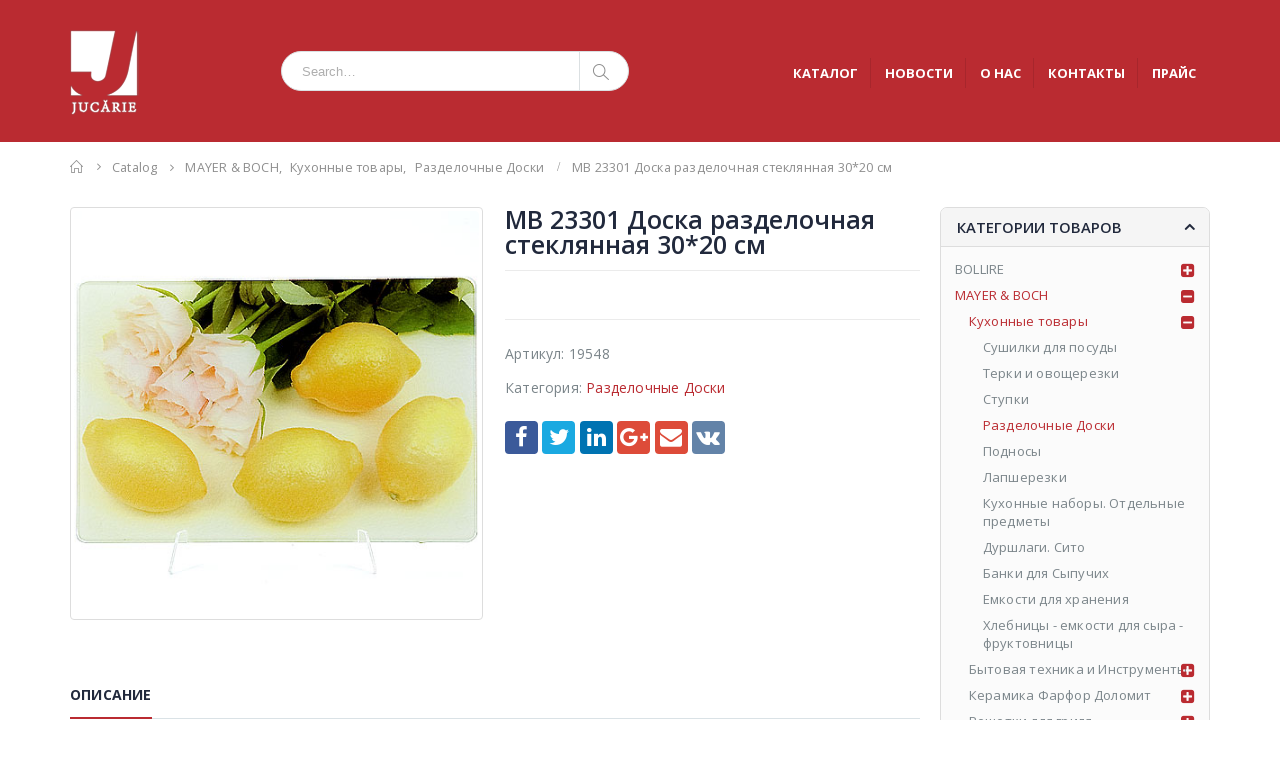

--- FILE ---
content_type: text/html; charset=UTF-8
request_url: https://jucarie.md/product/mb-23301-%D0%B4%D0%BE%D1%81%D0%BA%D0%B0-%D1%80%D0%B0%D0%B7%D0%B4%D0%B5%D0%BB%D0%BE%D1%87%D0%BD%D0%B0%D1%8F-%D1%81%D1%82%D0%B5%D0%BA%D0%BB%D1%8F%D0%BD%D0%BD%D0%B0%D1%8F-3020-%D1%81%D0%BC/
body_size: 134204
content:
<!DOCTYPE html>
<html lang="ru-RU">
<head>
    <meta charset="utf-8">
    <!--[if IE]><meta http-equiv='X-UA-Compatible' content='IE=edge,chrome=1'><![endif]-->
    <meta name="viewport" content="width=device-width, initial-scale=1, maximum-scale=1" />
    <link rel="profile" href="http://gmpg.org/xfn/11" />
    <link rel="pingback" href="https://jucarie.md/xmlrpc.php" />

    
    <link rel="shortcut icon" href="//jucarie.md/wp-content/uploads/2018/02/jucarie.md-logo-color-v1.png" type="image/x-icon" />

    <link rel="apple-touch-icon" href="//jucarie.md/wp-content/uploads/2018/02/jucarie.md-logo-color-v1.png">

    <link rel="apple-touch-icon" sizes="120x120" href="//jucarie.md/wp-content/uploads/2018/02/jucarie.md-logo-color-v1.png">

    <link rel="apple-touch-icon" sizes="76x76" href="//jucarie.md/wp-content/uploads/2018/02/jucarie.md-logo-color-v1.png">

    <link rel="apple-touch-icon" sizes="152x152" href="//jucarie.md/wp-content/uploads/2018/02/jucarie.md-logo-color-v1.png">


<title>MB 23301 Доска разделочная стеклянная 30*20 см &#8212; Jucarie</title>
<style rel="stylesheet" property="stylesheet" type="text/css">.ms-loading-container .ms-loading, .ms-slide .ms-slide-loading { background-image: none !important; background-color: transparent !important; box-shadow: none !important; } #header .logo { max-width: 170px; } @media (min-width: 1160px) { #header .logo { max-width: 250px; } } @media (max-width: 991px) { #header .logo { max-width: 110px; } } @media (max-width: 767px) { #header .logo { max-width: 110px; } } </style><meta name='robots' content='max-image-preview:large' />
<link rel='dns-prefetch' href='//fonts.googleapis.com' />
<link rel="alternate" type="application/rss+xml" title="Jucarie &raquo; Лента" href="https://jucarie.md/feed/" />
<link rel="alternate" type="application/rss+xml" title="Jucarie &raquo; Лента комментариев" href="https://jucarie.md/comments/feed/" />
<link rel="alternate" title="oEmbed (JSON)" type="application/json+oembed" href="https://jucarie.md/wp-json/oembed/1.0/embed?url=https%3A%2F%2Fjucarie.md%2Fproduct%2Fmb-23301-%25d0%25b4%25d0%25be%25d1%2581%25d0%25ba%25d0%25b0-%25d1%2580%25d0%25b0%25d0%25b7%25d0%25b4%25d0%25b5%25d0%25bb%25d0%25be%25d1%2587%25d0%25bd%25d0%25b0%25d1%258f-%25d1%2581%25d1%2582%25d0%25b5%25d0%25ba%25d0%25bb%25d1%258f%25d0%25bd%25d0%25bd%25d0%25b0%25d1%258f-3020-%25d1%2581%25d0%25bc%2F" />
<link rel="alternate" title="oEmbed (XML)" type="text/xml+oembed" href="https://jucarie.md/wp-json/oembed/1.0/embed?url=https%3A%2F%2Fjucarie.md%2Fproduct%2Fmb-23301-%25d0%25b4%25d0%25be%25d1%2581%25d0%25ba%25d0%25b0-%25d1%2580%25d0%25b0%25d0%25b7%25d0%25b4%25d0%25b5%25d0%25bb%25d0%25be%25d1%2587%25d0%25bd%25d0%25b0%25d1%258f-%25d1%2581%25d1%2582%25d0%25b5%25d0%25ba%25d0%25bb%25d1%258f%25d0%25bd%25d0%25bd%25d0%25b0%25d1%258f-3020-%25d1%2581%25d0%25bc%2F&#038;format=xml" />
<style id='wp-img-auto-sizes-contain-inline-css' type='text/css'>
img:is([sizes=auto i],[sizes^="auto," i]){contain-intrinsic-size:3000px 1500px}
/*# sourceURL=wp-img-auto-sizes-contain-inline-css */
</style>
<style id='wp-emoji-styles-inline-css' type='text/css'>

	img.wp-smiley, img.emoji {
		display: inline !important;
		border: none !important;
		box-shadow: none !important;
		height: 1em !important;
		width: 1em !important;
		margin: 0 0.07em !important;
		vertical-align: -0.1em !important;
		background: none !important;
		padding: 0 !important;
	}
/*# sourceURL=wp-emoji-styles-inline-css */
</style>
<style id='wp-block-library-inline-css' type='text/css'>
:root{--wp-block-synced-color:#7a00df;--wp-block-synced-color--rgb:122,0,223;--wp-bound-block-color:var(--wp-block-synced-color);--wp-editor-canvas-background:#ddd;--wp-admin-theme-color:#007cba;--wp-admin-theme-color--rgb:0,124,186;--wp-admin-theme-color-darker-10:#006ba1;--wp-admin-theme-color-darker-10--rgb:0,107,160.5;--wp-admin-theme-color-darker-20:#005a87;--wp-admin-theme-color-darker-20--rgb:0,90,135;--wp-admin-border-width-focus:2px}@media (min-resolution:192dpi){:root{--wp-admin-border-width-focus:1.5px}}.wp-element-button{cursor:pointer}:root .has-very-light-gray-background-color{background-color:#eee}:root .has-very-dark-gray-background-color{background-color:#313131}:root .has-very-light-gray-color{color:#eee}:root .has-very-dark-gray-color{color:#313131}:root .has-vivid-green-cyan-to-vivid-cyan-blue-gradient-background{background:linear-gradient(135deg,#00d084,#0693e3)}:root .has-purple-crush-gradient-background{background:linear-gradient(135deg,#34e2e4,#4721fb 50%,#ab1dfe)}:root .has-hazy-dawn-gradient-background{background:linear-gradient(135deg,#faaca8,#dad0ec)}:root .has-subdued-olive-gradient-background{background:linear-gradient(135deg,#fafae1,#67a671)}:root .has-atomic-cream-gradient-background{background:linear-gradient(135deg,#fdd79a,#004a59)}:root .has-nightshade-gradient-background{background:linear-gradient(135deg,#330968,#31cdcf)}:root .has-midnight-gradient-background{background:linear-gradient(135deg,#020381,#2874fc)}:root{--wp--preset--font-size--normal:16px;--wp--preset--font-size--huge:42px}.has-regular-font-size{font-size:1em}.has-larger-font-size{font-size:2.625em}.has-normal-font-size{font-size:var(--wp--preset--font-size--normal)}.has-huge-font-size{font-size:var(--wp--preset--font-size--huge)}.has-text-align-center{text-align:center}.has-text-align-left{text-align:left}.has-text-align-right{text-align:right}.has-fit-text{white-space:nowrap!important}#end-resizable-editor-section{display:none}.aligncenter{clear:both}.items-justified-left{justify-content:flex-start}.items-justified-center{justify-content:center}.items-justified-right{justify-content:flex-end}.items-justified-space-between{justify-content:space-between}.screen-reader-text{border:0;clip-path:inset(50%);height:1px;margin:-1px;overflow:hidden;padding:0;position:absolute;width:1px;word-wrap:normal!important}.screen-reader-text:focus{background-color:#ddd;clip-path:none;color:#444;display:block;font-size:1em;height:auto;left:5px;line-height:normal;padding:15px 23px 14px;text-decoration:none;top:5px;width:auto;z-index:100000}html :where(.has-border-color){border-style:solid}html :where([style*=border-top-color]){border-top-style:solid}html :where([style*=border-right-color]){border-right-style:solid}html :where([style*=border-bottom-color]){border-bottom-style:solid}html :where([style*=border-left-color]){border-left-style:solid}html :where([style*=border-width]){border-style:solid}html :where([style*=border-top-width]){border-top-style:solid}html :where([style*=border-right-width]){border-right-style:solid}html :where([style*=border-bottom-width]){border-bottom-style:solid}html :where([style*=border-left-width]){border-left-style:solid}html :where(img[class*=wp-image-]){height:auto;max-width:100%}:where(figure){margin:0 0 1em}html :where(.is-position-sticky){--wp-admin--admin-bar--position-offset:var(--wp-admin--admin-bar--height,0px)}@media screen and (max-width:600px){html :where(.is-position-sticky){--wp-admin--admin-bar--position-offset:0px}}

/*# sourceURL=wp-block-library-inline-css */
</style><link rel='stylesheet' property='stylesheet' id='wc-blocks-style-css' href='https://jucarie.md/wp-content/plugins/woocommerce/assets/client/blocks/wc-blocks.css?ver=wc-10.4.3' type='text/css' media='all' />
<style id='global-styles-inline-css' type='text/css'>
:root{--wp--preset--aspect-ratio--square: 1;--wp--preset--aspect-ratio--4-3: 4/3;--wp--preset--aspect-ratio--3-4: 3/4;--wp--preset--aspect-ratio--3-2: 3/2;--wp--preset--aspect-ratio--2-3: 2/3;--wp--preset--aspect-ratio--16-9: 16/9;--wp--preset--aspect-ratio--9-16: 9/16;--wp--preset--color--black: #000000;--wp--preset--color--cyan-bluish-gray: #abb8c3;--wp--preset--color--white: #ffffff;--wp--preset--color--pale-pink: #f78da7;--wp--preset--color--vivid-red: #cf2e2e;--wp--preset--color--luminous-vivid-orange: #ff6900;--wp--preset--color--luminous-vivid-amber: #fcb900;--wp--preset--color--light-green-cyan: #7bdcb5;--wp--preset--color--vivid-green-cyan: #00d084;--wp--preset--color--pale-cyan-blue: #8ed1fc;--wp--preset--color--vivid-cyan-blue: #0693e3;--wp--preset--color--vivid-purple: #9b51e0;--wp--preset--gradient--vivid-cyan-blue-to-vivid-purple: linear-gradient(135deg,rgb(6,147,227) 0%,rgb(155,81,224) 100%);--wp--preset--gradient--light-green-cyan-to-vivid-green-cyan: linear-gradient(135deg,rgb(122,220,180) 0%,rgb(0,208,130) 100%);--wp--preset--gradient--luminous-vivid-amber-to-luminous-vivid-orange: linear-gradient(135deg,rgb(252,185,0) 0%,rgb(255,105,0) 100%);--wp--preset--gradient--luminous-vivid-orange-to-vivid-red: linear-gradient(135deg,rgb(255,105,0) 0%,rgb(207,46,46) 100%);--wp--preset--gradient--very-light-gray-to-cyan-bluish-gray: linear-gradient(135deg,rgb(238,238,238) 0%,rgb(169,184,195) 100%);--wp--preset--gradient--cool-to-warm-spectrum: linear-gradient(135deg,rgb(74,234,220) 0%,rgb(151,120,209) 20%,rgb(207,42,186) 40%,rgb(238,44,130) 60%,rgb(251,105,98) 80%,rgb(254,248,76) 100%);--wp--preset--gradient--blush-light-purple: linear-gradient(135deg,rgb(255,206,236) 0%,rgb(152,150,240) 100%);--wp--preset--gradient--blush-bordeaux: linear-gradient(135deg,rgb(254,205,165) 0%,rgb(254,45,45) 50%,rgb(107,0,62) 100%);--wp--preset--gradient--luminous-dusk: linear-gradient(135deg,rgb(255,203,112) 0%,rgb(199,81,192) 50%,rgb(65,88,208) 100%);--wp--preset--gradient--pale-ocean: linear-gradient(135deg,rgb(255,245,203) 0%,rgb(182,227,212) 50%,rgb(51,167,181) 100%);--wp--preset--gradient--electric-grass: linear-gradient(135deg,rgb(202,248,128) 0%,rgb(113,206,126) 100%);--wp--preset--gradient--midnight: linear-gradient(135deg,rgb(2,3,129) 0%,rgb(40,116,252) 100%);--wp--preset--font-size--small: 13px;--wp--preset--font-size--medium: 20px;--wp--preset--font-size--large: 36px;--wp--preset--font-size--x-large: 42px;--wp--preset--spacing--20: 0.44rem;--wp--preset--spacing--30: 0.67rem;--wp--preset--spacing--40: 1rem;--wp--preset--spacing--50: 1.5rem;--wp--preset--spacing--60: 2.25rem;--wp--preset--spacing--70: 3.38rem;--wp--preset--spacing--80: 5.06rem;--wp--preset--shadow--natural: 6px 6px 9px rgba(0, 0, 0, 0.2);--wp--preset--shadow--deep: 12px 12px 50px rgba(0, 0, 0, 0.4);--wp--preset--shadow--sharp: 6px 6px 0px rgba(0, 0, 0, 0.2);--wp--preset--shadow--outlined: 6px 6px 0px -3px rgb(255, 255, 255), 6px 6px rgb(0, 0, 0);--wp--preset--shadow--crisp: 6px 6px 0px rgb(0, 0, 0);}:where(.is-layout-flex){gap: 0.5em;}:where(.is-layout-grid){gap: 0.5em;}body .is-layout-flex{display: flex;}.is-layout-flex{flex-wrap: wrap;align-items: center;}.is-layout-flex > :is(*, div){margin: 0;}body .is-layout-grid{display: grid;}.is-layout-grid > :is(*, div){margin: 0;}:where(.wp-block-columns.is-layout-flex){gap: 2em;}:where(.wp-block-columns.is-layout-grid){gap: 2em;}:where(.wp-block-post-template.is-layout-flex){gap: 1.25em;}:where(.wp-block-post-template.is-layout-grid){gap: 1.25em;}.has-black-color{color: var(--wp--preset--color--black) !important;}.has-cyan-bluish-gray-color{color: var(--wp--preset--color--cyan-bluish-gray) !important;}.has-white-color{color: var(--wp--preset--color--white) !important;}.has-pale-pink-color{color: var(--wp--preset--color--pale-pink) !important;}.has-vivid-red-color{color: var(--wp--preset--color--vivid-red) !important;}.has-luminous-vivid-orange-color{color: var(--wp--preset--color--luminous-vivid-orange) !important;}.has-luminous-vivid-amber-color{color: var(--wp--preset--color--luminous-vivid-amber) !important;}.has-light-green-cyan-color{color: var(--wp--preset--color--light-green-cyan) !important;}.has-vivid-green-cyan-color{color: var(--wp--preset--color--vivid-green-cyan) !important;}.has-pale-cyan-blue-color{color: var(--wp--preset--color--pale-cyan-blue) !important;}.has-vivid-cyan-blue-color{color: var(--wp--preset--color--vivid-cyan-blue) !important;}.has-vivid-purple-color{color: var(--wp--preset--color--vivid-purple) !important;}.has-black-background-color{background-color: var(--wp--preset--color--black) !important;}.has-cyan-bluish-gray-background-color{background-color: var(--wp--preset--color--cyan-bluish-gray) !important;}.has-white-background-color{background-color: var(--wp--preset--color--white) !important;}.has-pale-pink-background-color{background-color: var(--wp--preset--color--pale-pink) !important;}.has-vivid-red-background-color{background-color: var(--wp--preset--color--vivid-red) !important;}.has-luminous-vivid-orange-background-color{background-color: var(--wp--preset--color--luminous-vivid-orange) !important;}.has-luminous-vivid-amber-background-color{background-color: var(--wp--preset--color--luminous-vivid-amber) !important;}.has-light-green-cyan-background-color{background-color: var(--wp--preset--color--light-green-cyan) !important;}.has-vivid-green-cyan-background-color{background-color: var(--wp--preset--color--vivid-green-cyan) !important;}.has-pale-cyan-blue-background-color{background-color: var(--wp--preset--color--pale-cyan-blue) !important;}.has-vivid-cyan-blue-background-color{background-color: var(--wp--preset--color--vivid-cyan-blue) !important;}.has-vivid-purple-background-color{background-color: var(--wp--preset--color--vivid-purple) !important;}.has-black-border-color{border-color: var(--wp--preset--color--black) !important;}.has-cyan-bluish-gray-border-color{border-color: var(--wp--preset--color--cyan-bluish-gray) !important;}.has-white-border-color{border-color: var(--wp--preset--color--white) !important;}.has-pale-pink-border-color{border-color: var(--wp--preset--color--pale-pink) !important;}.has-vivid-red-border-color{border-color: var(--wp--preset--color--vivid-red) !important;}.has-luminous-vivid-orange-border-color{border-color: var(--wp--preset--color--luminous-vivid-orange) !important;}.has-luminous-vivid-amber-border-color{border-color: var(--wp--preset--color--luminous-vivid-amber) !important;}.has-light-green-cyan-border-color{border-color: var(--wp--preset--color--light-green-cyan) !important;}.has-vivid-green-cyan-border-color{border-color: var(--wp--preset--color--vivid-green-cyan) !important;}.has-pale-cyan-blue-border-color{border-color: var(--wp--preset--color--pale-cyan-blue) !important;}.has-vivid-cyan-blue-border-color{border-color: var(--wp--preset--color--vivid-cyan-blue) !important;}.has-vivid-purple-border-color{border-color: var(--wp--preset--color--vivid-purple) !important;}.has-vivid-cyan-blue-to-vivid-purple-gradient-background{background: var(--wp--preset--gradient--vivid-cyan-blue-to-vivid-purple) !important;}.has-light-green-cyan-to-vivid-green-cyan-gradient-background{background: var(--wp--preset--gradient--light-green-cyan-to-vivid-green-cyan) !important;}.has-luminous-vivid-amber-to-luminous-vivid-orange-gradient-background{background: var(--wp--preset--gradient--luminous-vivid-amber-to-luminous-vivid-orange) !important;}.has-luminous-vivid-orange-to-vivid-red-gradient-background{background: var(--wp--preset--gradient--luminous-vivid-orange-to-vivid-red) !important;}.has-very-light-gray-to-cyan-bluish-gray-gradient-background{background: var(--wp--preset--gradient--very-light-gray-to-cyan-bluish-gray) !important;}.has-cool-to-warm-spectrum-gradient-background{background: var(--wp--preset--gradient--cool-to-warm-spectrum) !important;}.has-blush-light-purple-gradient-background{background: var(--wp--preset--gradient--blush-light-purple) !important;}.has-blush-bordeaux-gradient-background{background: var(--wp--preset--gradient--blush-bordeaux) !important;}.has-luminous-dusk-gradient-background{background: var(--wp--preset--gradient--luminous-dusk) !important;}.has-pale-ocean-gradient-background{background: var(--wp--preset--gradient--pale-ocean) !important;}.has-electric-grass-gradient-background{background: var(--wp--preset--gradient--electric-grass) !important;}.has-midnight-gradient-background{background: var(--wp--preset--gradient--midnight) !important;}.has-small-font-size{font-size: var(--wp--preset--font-size--small) !important;}.has-medium-font-size{font-size: var(--wp--preset--font-size--medium) !important;}.has-large-font-size{font-size: var(--wp--preset--font-size--large) !important;}.has-x-large-font-size{font-size: var(--wp--preset--font-size--x-large) !important;}
/*# sourceURL=global-styles-inline-css */
</style>

<style id='classic-theme-styles-inline-css' type='text/css'>
/*! This file is auto-generated */
.wp-block-button__link{color:#fff;background-color:#32373c;border-radius:9999px;box-shadow:none;text-decoration:none;padding:calc(.667em + 2px) calc(1.333em + 2px);font-size:1.125em}.wp-block-file__button{background:#32373c;color:#fff;text-decoration:none}
/*# sourceURL=/wp-includes/css/classic-themes.min.css */
</style>
<link rel='stylesheet' id='contact-form-7-css' href='https://jucarie.md/wp-content/plugins/contact-form-7/includes/css/styles.css?ver=6.1.4' type='text/css' media='all' />
<style id='woocommerce-inline-inline-css' type='text/css'>
.woocommerce form .form-row .required { visibility: visible; }
/*# sourceURL=woocommerce-inline-inline-css */
</style>
<link rel='stylesheet' id='js_composer_front-css' href='https://jucarie.md/wp-content/plugins/js_composer/assets/css/js_composer.min.css?ver=8.7.2' type='text/css' media='all' />
<link rel='stylesheet' id='porto-bootstrap-css' href='https://jucarie.md/wp-content/themes/porto/css/bootstrap_1.css?ver=6.9' type='text/css' media='all' />
<link rel='stylesheet' id='porto-plugins-css' href='https://jucarie.md/wp-content/themes/porto/css/plugins_1.css?ver=6.9' type='text/css' media='all' />
<link rel='stylesheet' id='porto-theme-elements-css' href='https://jucarie.md/wp-content/themes/porto/css/theme_elements_1.css?ver=6.9' type='text/css' media='all' />
<link rel='stylesheet' id='porto-theme-css' href='https://jucarie.md/wp-content/themes/porto/css/theme_1.css?ver=6.9' type='text/css' media='all' />
<link rel='stylesheet' id='porto-theme-shop-css' href='https://jucarie.md/wp-content/themes/porto/css/theme_shop_1.css?ver=6.9' type='text/css' media='all' />
<link rel='stylesheet' id='porto-skin-css' href='https://jucarie.md/wp-content/themes/porto/css/skin_1.css?ver=6.9' type='text/css' media='all' />
<link rel='stylesheet' id='porto-style-css' href='https://jucarie.md/wp-content/themes/porto/style.css?ver=6.9' type='text/css' media='all' />
<link rel='stylesheet' id='porto-google-fonts-css' href='//fonts.googleapis.com/css?family=Open+Sans%3A200%2C300%2C400%2C700%2C800%2C600%2C%7CShadows+Into+Light%3A200%2C300%2C400%2C700%2C800%2C600%2C%7COswald%3A200%2C300%2C400%2C700%2C800%2C600%2C%7C&#038;subset=cyrillic%2Ccyrillic-ext%2Cgreek%2Cgreek-ext%2Ckhmer%2Clatin%2Clatin-ext%2Cvietnamese&#038;ver=6.9' type='text/css' media='all' />
<script type="text/template" id="tmpl-variation-template">
	<div class="woocommerce-variation-description">{{{ data.variation.variation_description }}}</div>
	<div class="woocommerce-variation-price">{{{ data.variation.price_html }}}</div>
	<div class="woocommerce-variation-availability">{{{ data.variation.availability_html }}}</div>
</script>
<script type="text/template" id="tmpl-unavailable-variation-template">
	<p role="alert">Этот товар недоступен. Пожалуйста, выберите другую комбинацию.</p>
</script>
<script type="text/javascript" src="https://jucarie.md/wp-includes/js/jquery/jquery.min.js?ver=3.7.1" id="jquery-core-js"></script>
<script type="text/javascript" src="https://jucarie.md/wp-includes/js/jquery/jquery-migrate.min.js?ver=3.4.1" id="jquery-migrate-js"></script>
<script type="text/javascript" id="wc-single-product-js-extra">
/* <![CDATA[ */
var wc_single_product_params = {"i18n_required_rating_text":"\u041f\u043e\u0436\u0430\u043b\u0443\u0439\u0441\u0442\u0430, \u043f\u043e\u0441\u0442\u0430\u0432\u044c\u0442\u0435 \u043e\u0446\u0435\u043d\u043a\u0443","i18n_rating_options":["1 \u0438\u0437 5 \u0437\u0432\u0451\u0437\u0434","2 \u0438\u0437 5 \u0437\u0432\u0451\u0437\u0434","3 \u0438\u0437 5 \u0437\u0432\u0451\u0437\u0434","4 \u0438\u0437 5 \u0437\u0432\u0451\u0437\u0434","5 \u0438\u0437 5 \u0437\u0432\u0451\u0437\u0434"],"i18n_product_gallery_trigger_text":"\u041f\u0440\u043e\u0441\u043c\u043e\u0442\u0440 \u0433\u0430\u043b\u0435\u0440\u0435\u0438 \u0438\u0437\u043e\u0431\u0440\u0430\u0436\u0435\u043d\u0438\u0439 \u0432 \u043f\u043e\u043b\u043d\u043e\u044d\u043a\u0440\u0430\u043d\u043d\u043e\u043c \u0440\u0435\u0436\u0438\u043c\u0435","review_rating_required":"yes","flexslider":{"rtl":false,"animation":"slide","smoothHeight":true,"directionNav":false,"controlNav":"thumbnails","slideshow":false,"animationSpeed":500,"animationLoop":false,"allowOneSlide":false},"zoom_enabled":"","zoom_options":[],"photoswipe_enabled":"","photoswipe_options":{"shareEl":false,"closeOnScroll":false,"history":false,"hideAnimationDuration":0,"showAnimationDuration":0},"flexslider_enabled":""};
//# sourceURL=wc-single-product-js-extra
/* ]]> */
</script>
<script type="text/javascript" src="https://jucarie.md/wp-content/plugins/woocommerce/assets/js/frontend/single-product.min.js?ver=10.4.3" id="wc-single-product-js" defer="defer" data-wp-strategy="defer"></script>
<script type="text/javascript" src="https://jucarie.md/wp-content/plugins/woocommerce/assets/js/jquery-blockui/jquery.blockUI.min.js?ver=2.7.0-wc.10.4.3" id="wc-jquery-blockui-js" defer="defer" data-wp-strategy="defer"></script>
<script type="text/javascript" src="https://jucarie.md/wp-content/plugins/woocommerce/assets/js/js-cookie/js.cookie.min.js?ver=2.1.4-wc.10.4.3" id="wc-js-cookie-js" defer="defer" data-wp-strategy="defer"></script>
<script type="text/javascript" id="woocommerce-js-extra">
/* <![CDATA[ */
var woocommerce_params = {"ajax_url":"/wp-admin/admin-ajax.php","wc_ajax_url":"/?wc-ajax=%%endpoint%%","i18n_password_show":"\u041f\u043e\u043a\u0430\u0437\u0430\u0442\u044c \u043f\u0430\u0440\u043e\u043b\u044c","i18n_password_hide":"\u0421\u043a\u0440\u044b\u0442\u044c \u043f\u0430\u0440\u043e\u043b\u044c"};
//# sourceURL=woocommerce-js-extra
/* ]]> */
</script>
<script type="text/javascript" src="https://jucarie.md/wp-content/plugins/woocommerce/assets/js/frontend/woocommerce.min.js?ver=10.4.3" id="woocommerce-js" defer="defer" data-wp-strategy="defer"></script>
<script type="text/javascript" src="https://jucarie.md/wp-includes/js/underscore.min.js?ver=1.13.7" id="underscore-js"></script>
<script type="text/javascript" id="wp-util-js-extra">
/* <![CDATA[ */
var _wpUtilSettings = {"ajax":{"url":"/wp-admin/admin-ajax.php"}};
//# sourceURL=wp-util-js-extra
/* ]]> */
</script>
<script type="text/javascript" src="https://jucarie.md/wp-includes/js/wp-util.min.js?ver=6.9" id="wp-util-js"></script>
<script type="text/javascript" id="wc-add-to-cart-variation-js-extra">
/* <![CDATA[ */
var wc_add_to_cart_variation_params = {"wc_ajax_url":"/?wc-ajax=%%endpoint%%","i18n_no_matching_variations_text":"\u0416\u0430\u043b\u044c, \u043d\u043e \u0442\u043e\u0432\u0430\u0440\u043e\u0432, \u0441\u043e\u043e\u0442\u0432\u0435\u0442\u0441\u0442\u0432\u0443\u044e\u0449\u0438\u0445 \u0432\u0430\u0448\u0435\u043c\u0443 \u0432\u044b\u0431\u043e\u0440\u0443, \u043d\u0435 \u043e\u0431\u043d\u0430\u0440\u0443\u0436\u0435\u043d\u043e. \u041f\u043e\u0436\u0430\u043b\u0443\u0439\u0441\u0442\u0430, \u0432\u044b\u0431\u0435\u0440\u0438\u0442\u0435 \u0434\u0440\u0443\u0433\u0443\u044e \u043a\u043e\u043c\u0431\u0438\u043d\u0430\u0446\u0438\u044e.","i18n_make_a_selection_text":"\u0412\u044b\u0431\u0435\u0440\u0438\u0442\u0435 \u043e\u043f\u0446\u0438\u0438 \u0442\u043e\u0432\u0430\u0440\u0430 \u043f\u0435\u0440\u0435\u0434 \u0435\u0433\u043e \u0434\u043e\u0431\u0430\u0432\u043b\u0435\u043d\u0438\u0435\u043c \u0432 \u0432\u0430\u0448\u0443 \u043a\u043e\u0440\u0437\u0438\u043d\u0443.","i18n_unavailable_text":"\u042d\u0442\u043e\u0442 \u0442\u043e\u0432\u0430\u0440 \u043d\u0435\u0434\u043e\u0441\u0442\u0443\u043f\u0435\u043d. \u041f\u043e\u0436\u0430\u043b\u0443\u0439\u0441\u0442\u0430, \u0432\u044b\u0431\u0435\u0440\u0438\u0442\u0435 \u0434\u0440\u0443\u0433\u0443\u044e \u043a\u043e\u043c\u0431\u0438\u043d\u0430\u0446\u0438\u044e.","i18n_reset_alert_text":"\u0420\u0435\u0437\u0443\u043b\u044c\u0442\u0430\u0442\u044b \u0432\u0430\u0448\u0435\u0433\u043e \u0432\u044b\u0431\u043e\u0440\u0430 \u0441\u0431\u0440\u043e\u0448\u0435\u043d\u044b. \u0412\u044b\u0431\u0435\u0440\u0438\u0442\u0435 \u043e\u043f\u0446\u0438\u0438 \u0442\u043e\u0432\u0430\u0440\u0430, \u043f\u0435\u0440\u0435\u0434 \u0442\u0435\u043c \u043a\u0430\u043a \u0434\u043e\u0431\u0430\u0432\u0438\u0442\u044c \u0435\u0433\u043e \u0432 \u043a\u043e\u0440\u0437\u0438\u043d\u0443."};
//# sourceURL=wc-add-to-cart-variation-js-extra
/* ]]> */
</script>
<script type="text/javascript" src="https://jucarie.md/wp-content/plugins/woocommerce/assets/js/frontend/add-to-cart-variation.min.js?ver=10.4.3" id="wc-add-to-cart-variation-js" defer="defer" data-wp-strategy="defer"></script>
<script type="text/javascript" src="https://jucarie.md/wp-content/themes/porto/js/plugins.min.js?ver=3.6.3" id="porto-plugins-js"></script>
<script></script><link rel="https://api.w.org/" href="https://jucarie.md/wp-json/" /><link rel="alternate" title="JSON" type="application/json" href="https://jucarie.md/wp-json/wp/v2/product/26726" /><link rel="EditURI" type="application/rsd+xml" title="RSD" href="https://jucarie.md/xmlrpc.php?rsd" />
<meta name="generator" content="WordPress 6.9" />
<meta name="generator" content="WooCommerce 10.4.3" />
<link rel="canonical" href="https://jucarie.md/product/mb-23301-%d0%b4%d0%be%d1%81%d0%ba%d0%b0-%d1%80%d0%b0%d0%b7%d0%b4%d0%b5%d0%bb%d0%be%d1%87%d0%bd%d0%b0%d1%8f-%d1%81%d1%82%d0%b5%d0%ba%d0%bb%d1%8f%d0%bd%d0%bd%d0%b0%d1%8f-3020-%d1%81%d0%bc/" />
<link rel='shortlink' href='https://jucarie.md/?p=26726' />
	<noscript><style>.woocommerce-product-gallery{ opacity: 1 !important; }</style></noscript>
	<meta name="generator" content="Powered by WPBakery Page Builder - drag and drop page builder for WordPress."/>
<link rel="icon" href="https://jucarie.md/wp-content/uploads/2018/02/cropped-jucarie.md-logo-color-v1-32x32.png" sizes="32x32" />
<link rel="icon" href="https://jucarie.md/wp-content/uploads/2018/02/cropped-jucarie.md-logo-color-v1-192x192.png" sizes="192x192" />
<link rel="apple-touch-icon" href="https://jucarie.md/wp-content/uploads/2018/02/cropped-jucarie.md-logo-color-v1-180x180.png" />
<meta name="msapplication-TileImage" content="https://jucarie.md/wp-content/uploads/2018/02/cropped-jucarie.md-logo-color-v1-270x270.png" />
<noscript><style> .wpb_animate_when_almost_visible { opacity: 1; }</style></noscript>

<link rel="stylesheet" href="https://cdnjs.cloudflare.com/ajax/libs/simple-line-icons/2.4.1/css/simple-line-icons.css">


    <script type="text/javascript">
        
                    
                
    </script>

	
</head>
<body class="wp-singular product-template-default single single-product postid-26726 wp-theme-porto full blog-1  theme-porto woocommerce woocommerce-page woocommerce-no-js wpb-js-composer js-comp-ver-8.7.2 vc_responsive">
    
    <div class="page-wrapper"><!-- page wrapper -->

        
                    <div class="header-wrapper clearfix"><!-- header wrapper -->
                                
                    
<header id="header" class="header-5 search-sm">
    

    <div class="header-main">
        <div class="container">
            <div class="header-left">
                <div class="logo">


    <a href="https://jucarie.md/" title="Jucarie - Посуда из высококачественной нержавеющей стали, изделия из фарфора и керамики, мелкая бытовая техника, пластмассовые изделия" rel="home">



        


        <img class="img-responsive standard-logo" src="//jucarie.md/wp-content/uploads/2018/03/logo-jucarie-40x501.png" alt="Jucarie" /><img class="img-responsive retina-logo" src="//jucarie.md/wp-content/uploads/2018/03/logo-jucarie-40x501.png" alt="Jucarie" style="display:none;" />


        


    </a>



    </div>
            </div>
            <div class="header-center">
                


    <div class="searchform-popup">



        <a class="search-toggle"><i class="fa fa-search"></i></a>



        


    <form action="https://jucarie.md/" method="get"



        class="searchform ">



        <fieldset>



            <span class="text"><input name="s" id="s" type="text" value="" placeholder="Search&hellip;" autocomplete="off" /></span>



            


            <span class="button-wrap"><button class="btn btn-special" title="Search" type="submit"><i class="fa fa-search"></i></button></span>



        </fieldset>



    </form>



    


    </div>



    
                <a class="mobile-toggle"><i class="fa fa-reorder"></i></a>
            </div>
            <div class="header-right">
                
                <div class="">
                    
                    <div id="main-menu">
                        <ul id="menu-menu-jucarie" class="main-menu mega-menu menu-flat menu-flat-border show-arrow effect-down subeffect-fadein-left"><li id="nav-menu-item-27817" class="menu-item menu-item-type-post_type menu-item-object-page menu-item-home current_page_parent  narrow "><a href="https://jucarie.md/" class="">КАТАЛОГ</a></li>
<li id="nav-menu-item-31173" class="menu-item menu-item-type-post_type menu-item-object-page  narrow "><a href="https://jucarie.md/blog/" class="">НОВОСТИ</a></li>
<li id="nav-menu-item-31174" class="menu-item menu-item-type-post_type menu-item-object-page  narrow "><a href="https://jucarie.md/about-us/" class="">О НАС</a></li>
<li id="nav-menu-item-27809" class="menu-item menu-item-type-post_type menu-item-object-page  narrow "><a href="https://jucarie.md/contact-us/" class="">КОНТАКТЫ</a></li>
<li id="nav-menu-item-31750" class="menu-item menu-item-type-post_type menu-item-object-page  narrow "><a href="https://jucarie.md/%d0%b7%d0%b0%d0%bf%d1%80%d0%be%d1%81%d0%b8%d1%82%d1%8c-%d0%bf%d1%80%d0%b0%d0%b9%d1%81/" class="">ПРАЙС</a></li>
</ul>
                    </div>
                    
                </div>

                

            </div>
        </div>
    </div>
</header>
                            </div><!-- end header wrapper -->
        
        
        

    
    <section class="page-top page-header-6">
        
<div class="container hide-title">
    <div class="row">
        <div class="col-md-12 clearfix">
            <div class="pt-right hide">
                <h1 class="page-title">MB 23301 Доска разделочная стеклянная 30*20 см</h1>
                
            </div>
            
                <div class="breadcrumbs-wrap pt-left">
                    <ul class="breadcrumb"><li class="home"><a  href="https://jucarie.md" title="Go to Home Page"><span >Home</span></a><i class="delimiter delimiter-2"></i></li><li ><a  href="https://jucarie.md/"><span >Catalog</span></a><i class="delimiter delimiter-2"></i></li><li><span ><a  href="https://jucarie.md/product-category/mayer-boch/" ><span >MAYER &amp; BOCH</span></a></span>, <span ><a  href="https://jucarie.md/product-category/mayer-boch/%d0%ba%d1%83%d1%85%d0%be%d0%bd%d0%bd%d1%8b%d0%b5-%d1%82%d0%be%d0%b2%d0%b0%d1%80%d1%8b/" ><span >Кухонные товары</span></a></span>, <span ><a  href="https://jucarie.md/product-category/mayer-boch/%d0%ba%d1%83%d1%85%d0%be%d0%bd%d0%bd%d1%8b%d0%b5-%d1%82%d0%be%d0%b2%d0%b0%d1%80%d1%8b/%d1%80%d0%b0%d0%b7%d0%b4%d0%b5%d0%bb%d0%be%d1%87%d0%bd%d1%8b%d0%b5-%d0%b4%d0%be%d1%81%d0%ba%d0%b8/" ><span >Разделочные Доски</span></a></span><i class="delimiter"></i></li><li>MB 23301 Доска разделочная стеклянная 30*20 см</li></ul>
                </div>
            
            
        </div>
    </div>
</div>
    </section>
    

        <div id="main" class="column2 column2-right-sidebar boxed"><!-- main -->

            
                        <div class="container">
            	                        <div class="row main-content-wrap">

            <!-- main content -->
            <div class="main-content col-md-9">

                            
	<div id="primary" class="content-area"><main id="main" class="site-main" role="main">
					
			
<div class="woocommerce-notices-wrapper"></div>
<!-- woocommerce_get_product_schema DEPRECATED with NO altertative in 3.0.0 -->
<div itemscope itemtype="" id="product-26726" class="post-26726 product type-product status-publish has-post-thumbnail product_cat-177 first instock taxable shipping-taxable purchasable product-type-simple">

    <div class="product-summary-wrap">


        <div class="row">


            <div class="col-md-6 summary-before">


                <div class="labels"></div>
<div class="product-images images">
    <div class="product-image-slider owl-carousel show-nav-hover"><div class="img-thumbnail"><div class="inner"><img src="https://jucarie.md/wp-content/uploads/2018/01/a6ab4f63-0e44-11e3-8efc-0025907b3839_000020071.jpg" href="https://jucarie.md/wp-content/uploads/2018/01/a6ab4f63-0e44-11e3-8efc-0025907b3839_000020071.jpg" class="woocommerce-main-image img-responsive" alt="a6ab4f63-0e44-11e3-8efc-0025907b3839_000020071.jpg" itemprop="image" content="https://jucarie.md/wp-content/uploads/2018/01/a6ab4f63-0e44-11e3-8efc-0025907b3839_000020071.jpg" /></div></div></div>
</div>




            </div>

            <div class="col-md-6 summary entry-summary">


                
<h2 itemprop="name" class="product_title entry-title" >
    
    MB 23301 Доска разделочная стеклянная 30*20 см
    
</h2><p class="price"></p>
<div class="product_meta">				<span class="sku_wrapper">Артикул: <span class="sku" itemprop="sku">19548</span></span>		<span class="posted_in">Категория: <a href="https://jucarie.md/product-category/mayer-boch/%d0%ba%d1%83%d1%85%d0%be%d0%bd%d0%bd%d1%8b%d0%b5-%d1%82%d0%be%d0%b2%d0%b0%d1%80%d1%8b/%d1%80%d0%b0%d0%b7%d0%b4%d0%b5%d0%bb%d0%be%d1%87%d0%bd%d1%8b%d0%b5-%d0%b4%d0%be%d1%81%d0%ba%d0%b8/" rel="tag">Разделочные Доски</a></span>    	</div>
<div class="share-links"><a href="http://www.facebook.com/sharer.php?m2w&amp;s=100&amp;p&#091;url&#093;=https://jucarie.md/product/mb-23301-%d0%b4%d0%be%d1%81%d0%ba%d0%b0-%d1%80%d0%b0%d0%b7%d0%b4%d0%b5%d0%bb%d0%be%d1%87%d0%bd%d0%b0%d1%8f-%d1%81%d1%82%d0%b5%d0%ba%d0%bb%d1%8f%d0%bd%d0%bd%d0%b0%d1%8f-3020-%d1%81%d0%bc/&amp;p&#091;images&#093;&#091;0&#093;=https://jucarie.md/wp-content/uploads/2018/01/a6ab4f63-0e44-11e3-8efc-0025907b3839_000020071.jpg&amp;p&#091;title&#093;=MB 23301 Доска разделочная стеклянная 30*20 см" target="_blank"  rel="nofollow" data-tooltip data-placement='bottom' title="Facebook" class="share-facebook">Facebook</a><a href="https://twitter.com/intent/tweet?text=MB 23301 Доска разделочная стеклянная 30*20 см&amp;url=https://jucarie.md/product/mb-23301-%d0%b4%d0%be%d1%81%d0%ba%d0%b0-%d1%80%d0%b0%d0%b7%d0%b4%d0%b5%d0%bb%d0%be%d1%87%d0%bd%d0%b0%d1%8f-%d1%81%d1%82%d0%b5%d0%ba%d0%bb%d1%8f%d0%bd%d0%bd%d0%b0%d1%8f-3020-%d1%81%d0%bc/" target="_blank"  rel="nofollow" data-tooltip data-placement='bottom' title="Twitter" class="share-twitter">Twitter</a><a href="https://www.linkedin.com/shareArticle?mini=true&amp;url=https://jucarie.md/product/mb-23301-%d0%b4%d0%be%d1%81%d0%ba%d0%b0-%d1%80%d0%b0%d0%b7%d0%b4%d0%b5%d0%bb%d0%be%d1%87%d0%bd%d0%b0%d1%8f-%d1%81%d1%82%d0%b5%d0%ba%d0%bb%d1%8f%d0%bd%d0%bd%d0%b0%d1%8f-3020-%d1%81%d0%bc/&amp;title=MB 23301 Доска разделочная стеклянная 30*20 см" target="_blank"  rel="nofollow" data-tooltip data-placement='bottom' title="LinkedIn" class="share-linkedin">LinkedIn</a><a href="https://plus.google.com/share?url=https://jucarie.md/product/mb-23301-%d0%b4%d0%be%d1%81%d0%ba%d0%b0-%d1%80%d0%b0%d0%b7%d0%b4%d0%b5%d0%bb%d0%be%d1%87%d0%bd%d0%b0%d1%8f-%d1%81%d1%82%d0%b5%d0%ba%d0%bb%d1%8f%d0%bd%d0%bd%d0%b0%d1%8f-3020-%d1%81%d0%bc/" target="_blank"  rel="nofollow" data-tooltip data-placement='bottom' title="Google +" class="share-googleplus">Google +</a><a href="mailto:?subject=MB 23301 Доска разделочная стеклянная 30*20 см&amp;body=https://jucarie.md/product/mb-23301-%d0%b4%d0%be%d1%81%d0%ba%d0%b0-%d1%80%d0%b0%d0%b7%d0%b4%d0%b5%d0%bb%d0%be%d1%87%d0%bd%d0%b0%d1%8f-%d1%81%d1%82%d0%b5%d0%ba%d0%bb%d1%8f%d0%bd%d0%bd%d0%b0%d1%8f-3020-%d1%81%d0%bc/" target="_blank"  rel="nofollow" data-tooltip data-placement='bottom' title="Email" class="share-email">Email</a><a href="https://vk.com/share.php?url=https://jucarie.md/product/mb-23301-%d0%b4%d0%be%d1%81%d0%ba%d0%b0-%d1%80%d0%b0%d0%b7%d0%b4%d0%b5%d0%bb%d0%be%d1%87%d0%bd%d0%b0%d1%8f-%d1%81%d1%82%d0%b5%d0%ba%d0%bb%d1%8f%d0%bd%d0%bd%d0%b0%d1%8f-3020-%d1%81%d0%bc/&amp;title=MB 23301 Доска разделочная стеклянная 30*20 см&amp;image=https://jucarie.md/wp-content/uploads/2018/01/a6ab4f63-0e44-11e3-8efc-0025907b3839_000020071.jpg&amp;noparse=true" target="_blank"  rel="nofollow" data-tooltip data-placement='bottom' title="VK" class="share-vk">VK</a><a href="whatsapp://send?text=MB 23301 Доска разделочная стеклянная 30*20 см%20https://jucarie.md/product/mb-23301-%d0%b4%d0%be%d1%81%d0%ba%d0%b0-%d1%80%d0%b0%d0%b7%d0%b4%d0%b5%d0%bb%d0%be%d1%87%d0%bd%d0%b0%d1%8f-%d1%81%d1%82%d0%b5%d0%ba%d0%bb%d1%8f%d0%bd%d0%bd%d0%b0%d1%8f-3020-%d1%81%d0%bc/" target="_blank"  rel="nofollow" data-tooltip data-placement='bottom' title="WhatsApp" class="share-whatsapp" style="display:none">WhatsApp</a></div>

            </div>


        </div>


    </div><!-- .summary -->

	
    <div class="woocommerce-tabs woocommerce-tabs-u6rcnqr5yujrciq31qbwihgx452tuz2 resp-htabs style-2" id="product-tab">
       <ul class="resp-tabs-list">
            <li aria-controls="tab-description">
                    Описание                </li>
        </ul>
        <div class="resp-tabs-container">
            
                <div class="tab-content" id="tab-description">
                    
	<h2>Описание</h2>

<p>Характеристики:Доска разделочная  МВ(х24).<br />
Форма: прямоугольная.<br />
Материал: стекло.<br />
Рисунок: лимоны, розы.<br />
Размер: 30 х 20 см.<br />
Размер упаковки: 30,3 х 20,2 х 1 см.<br />
Вес: 650 г.<br />
Страна производитель: Китай.</p>
<p>Описание<br />
Многофункциональная кухонная разделочная доска выполнена из прочного термостойкого стекла с ярким и красочным рисунком. Удобная и практичная, она станет прекрасным дополнением к набору Ваших кухонных принадлежностей. Стеклянная доска идеальна для разделки сырого мяса или рыбы, нарезки овощей, фруктов и даже для раскатки теста. За счет свойств стекла, доска не впитывает  запахи и способна выдержать длительное использование. Также эту разделочную доску можно использовать как красивый поднос или как подставку под горячее. Прочная стеклянная поверхность устойчива к воздействию высоких температур, а также к сколам и царапинам. Оригинальный, стильный дизайн этой разделочной доски украсит любой кухонный интерьер. Доску легко мыть теплой водой с моющим средством. Подходит для мытья в посудомоечной машине.</p>
                </div>

                    </div>
    </div>

    <script type="text/javascript">
        jQuery(document).ready(function($) {
            var $tabs = $('.woocommerce-tabs-u6rcnqr5yujrciq31qbwihgx452tuz2');

            $tabs.easyResponsiveTabs({
                type: 'default', //Types: default, vertical, accordion
                width: 'auto', //auto or any width like 600px
                fit: true,   // 100% fit in a container
                activate: function(event) { // Callback function if tab is switched

                }
            });

            var $review_content = $tabs.find('#tab-reviews'),
                $review_title1 = $tabs.find('h2[aria-controls=tab_item-0]'),
                $review_title2 = $tabs.find('li[aria-controls=tab_item-0]');

            function goReviewTab(target) {
                var recalc_pos = false;
                if ($review_content.length && $review_content.css('display') == 'none') {
                    recalc_pos = true;
                    if ($review_title1.length && $review_title1.css('display') != 'none')
                        $review_title1.click();
                    else if ($review_title2.length && $review_title2.closest('ul').css('display') != 'none')
                        $review_title2.click();
                }

                var delay = recalc_pos ? 400 : 0;
                setTimeout(function() {
                    $('html, body').stop().animate({
                        scrollTop: target.offset().top - theme.StickyHeader.sticky_height - theme.adminBarHeight() - 14
                    }, 600, 'easeOutQuad');
                }, delay);
            }

            function goAccordionTab(target) {
                setTimeout(function() {
                    var label = target.attr('aria-controls');
                    var $tab_content = $tabs.find('.resp-tab-content[aria-labelledby="' + label + '"]');
                    if ($tab_content.length && $tab_content.css('display') != 'none') {
                        var offset = target.offset().top - theme.StickyHeader.sticky_height - theme.adminBarHeight() - 14;
                        if (offset < $(window).scrollTop())
                        $('html, body').stop().animate({
                            scrollTop: offset
                        }, 600, 'easeOutQuad');
                    }
                }, 500);
            }

                        // go to reviews, write a review
            $('.woocommerce-review-link, .woocommerce-write-review-link').click(function(e) {
                var target = $(this.hash);
                if (target.length) {
                    e.preventDefault();

                    goReviewTab(target);

                    return false;
                }
            });
            // Open review form if accessed via anchor
            if ( window.location.hash == '#review_form' || window.location.hash == '#reviews' || window.location.hash.indexOf('#comment-') != -1 ) {
                var target = $(window.location.hash);
                if (target.length) {
                    goReviewTab(target);
                }
            }
            
            $tabs.find('h2.resp-accordion').click(function(e) {
                goAccordionTab($(this));
            });
        });
    </script>

	<div class="related products">		<h2 class="slider-title"><span class="inline-title">Related Products</span><span class="line"></span></h2>        <div class="slider-wrapper">            
<ul class="products products-slider owl-carousel show-nav-title pcols-lg-4 pcols-md-3 pcols-xs-2 pcols-ls-1 pwidth-lg-4 pwidth-md-3 pwidth-xs-2 pwidth-ls-1" data-plugin-options="{&quot;themeConfig&quot;:true,&quot;lg&quot;:4,&quot;md&quot;:3,&quot;xs&quot;:2,&quot;ls&quot;:1,&quot;nav&quot;:true}">                            
<li class="product-first pcols-lg-first pcols-md-first pcols-xs-first post-25690 product type-product status-publish has-post-thumbnail product_cat-177 first instock taxable shipping-taxable purchasable product-type-simple">


	


    <div class="product-image">
		
				
        <a  href="https://jucarie.md/product/mb-24765-%d0%b4%d0%be%d1%81%d0%ba%d0%b0-%d1%80%d0%b0%d0%b7%d0%b4%d0%b5%d0%bb%d0%be%d1%87%d0%bd%d0%b0%d1%8f-%d0%bf%d0%bb%d0%b0%d1%81%d1%82%d0%b8%d0%ba%d0%be%d0%b2%d0%b0%d1%8f-372312-%d1%81%d0%bc-lov/">

            <div data-link="https://jucarie.md/cart/" class="viewcart viewcart2 viewcart-25690" title="View Cart"></div><div class="inner"><img width="300" height="300" src="https://jucarie.md/wp-content/uploads/2018/01/e5cf630c-4d39-11e4-8c43-0025907b3838_000029515-300x300.jpg" class=" wp-post-image" alt="" decoding="async" fetchpriority="high" srcset="https://jucarie.md/wp-content/uploads/2018/01/e5cf630c-4d39-11e4-8c43-0025907b3838_000029515-300x300.jpg 300w, https://jucarie.md/wp-content/uploads/2018/01/e5cf630c-4d39-11e4-8c43-0025907b3838_000029515-100x100.jpg 100w, https://jucarie.md/wp-content/uploads/2018/01/e5cf630c-4d39-11e4-8c43-0025907b3838_000029515-150x150.jpg 150w, https://jucarie.md/wp-content/uploads/2018/01/e5cf630c-4d39-11e4-8c43-0025907b3838_000029515-367x367.jpg 367w, https://jucarie.md/wp-content/uploads/2018/01/e5cf630c-4d39-11e4-8c43-0025907b3838_000029515-85x85.jpg 85w, https://jucarie.md/wp-content/uploads/2018/01/e5cf630c-4d39-11e4-8c43-0025907b3838_000029515-50x50.jpg 50w, https://jucarie.md/wp-content/uploads/2018/01/e5cf630c-4d39-11e4-8c43-0025907b3838_000029515.jpg 450w" sizes="(max-width: 300px) 100vw, 300px" /></div>
        </a>



        <div class="links-on-image">

            <div class="add-links-wrap">
    <div class="add-links no-effect clearfix">
        <a href="https://jucarie.md/product/mb-24765-%d0%b4%d0%be%d1%81%d0%ba%d0%b0-%d1%80%d0%b0%d0%b7%d0%b4%d0%b5%d0%bb%d0%be%d1%87%d0%bd%d0%b0%d1%8f-%d0%bf%d0%bb%d0%b0%d1%81%d1%82%d0%b8%d0%ba%d0%be%d0%b2%d0%b0%d1%8f-372312-%d1%81%d0%bc-lov/" rel="nofollow" data-product_id="25690" data-product_sku="19171" data-quantity="1" class="button viewcart-style-1 add_to_cart_read_more product_type_simple" >Прочитайте больше</a>    </div>
</div>
        </div>

    </div>

	
    
        <a class="product-loop-title"  href="https://jucarie.md/product/mb-24765-%d0%b4%d0%be%d1%81%d0%ba%d0%b0-%d1%80%d0%b0%d0%b7%d0%b4%d0%b5%d0%bb%d0%be%d1%87%d0%bd%d0%b0%d1%8f-%d0%bf%d0%bb%d0%b0%d1%81%d1%82%d0%b8%d0%ba%d0%be%d0%b2%d0%b0%d1%8f-372312-%d1%81%d0%bc-lov/"><h3 class="woocommerce-loop-product__title">MB 24765 Доска разделочная пластиковая 37*23*1,2 см LOVE</h3></a>
    


    

<div class="rating-wrap">
    <span class="rating-before"><span class="rating-line"></span></span>
    <div class="rating-content"><div class="star-rating" title="0"><span style="width:0%"><strong class="rating">0</strong> out of 5</span></div></div>
    <span class="rating-after"><span class="rating-line"></span></span>
</div>

    <div class="description">
        <p>Описание<br />
Разделочная доска MAYER&#038;BOCH, выполненная из высококачественного пластика, станет незаменимым аксессуаром на вашей кухне. Яркая сторона с рисунком &#8212; это антибактериальное пластиковое покрытие с декором, вторая сторона доски из пластика. Антибактериальное покрытие пластиковой стороны защищает от плесени, грибков и неприятных запахов. Доска имеет отверстие для подвешивания. Подходит как для приготовления, так и для сервировки пищи. Такая доска прекрасно впишется в интерьер любой кухни и прослужит вам долгие годы. Подходит для мытья в посудомоечной машине.</p>
    </div>
    


    

</li>                            
<li class="post-25686 product type-product status-publish has-post-thumbnail product_cat-177 product_cat-159  instock taxable shipping-taxable purchasable product-type-simple">


	


    <div class="product-image">
		
				
        <a  href="https://jucarie.md/product/mb-22589-%d0%b4%d0%be%d1%81%d0%ba%d0%b0-%d1%80%d0%b0%d0%b7%d0%b4%d0%b5%d0%bb%d0%be%d1%87%d0%bd%d0%b0%d1%8f-%d0%b1%d0%b0%d0%bc%d0%b1%d1%83%d0%ba%d0%be%d0%b2%d0%b0%d1%8f-3822-%d1%81%d0%bc/">

            <div data-link="https://jucarie.md/cart/" class="viewcart viewcart2 viewcart-25686" title="View Cart"></div><div class="inner"><img width="300" height="300" src="https://jucarie.md/wp-content/uploads/2018/01/675bc343-908b-11e2-9767-0025907b3838_000019626-300x300.jpg" class=" wp-post-image" alt="" decoding="async" srcset="https://jucarie.md/wp-content/uploads/2018/01/675bc343-908b-11e2-9767-0025907b3838_000019626-300x300.jpg 300w, https://jucarie.md/wp-content/uploads/2018/01/675bc343-908b-11e2-9767-0025907b3838_000019626-100x100.jpg 100w, https://jucarie.md/wp-content/uploads/2018/01/675bc343-908b-11e2-9767-0025907b3838_000019626-150x150.jpg 150w, https://jucarie.md/wp-content/uploads/2018/01/675bc343-908b-11e2-9767-0025907b3838_000019626-367x367.jpg 367w, https://jucarie.md/wp-content/uploads/2018/01/675bc343-908b-11e2-9767-0025907b3838_000019626-85x85.jpg 85w, https://jucarie.md/wp-content/uploads/2018/01/675bc343-908b-11e2-9767-0025907b3838_000019626-50x50.jpg 50w, https://jucarie.md/wp-content/uploads/2018/01/675bc343-908b-11e2-9767-0025907b3838_000019626.jpg 450w" sizes="(max-width: 300px) 100vw, 300px" /></div>
        </a>



        <div class="links-on-image">

            <div class="add-links-wrap">
    <div class="add-links no-effect clearfix">
        <a href="https://jucarie.md/product/mb-22589-%d0%b4%d0%be%d1%81%d0%ba%d0%b0-%d1%80%d0%b0%d0%b7%d0%b4%d0%b5%d0%bb%d0%be%d1%87%d0%bd%d0%b0%d1%8f-%d0%b1%d0%b0%d0%bc%d0%b1%d1%83%d0%ba%d0%be%d0%b2%d0%b0%d1%8f-3822-%d1%81%d0%bc/" rel="nofollow" data-product_id="25686" data-product_sku="17712" data-quantity="1" class="button viewcart-style-1 add_to_cart_read_more product_type_simple" >Прочитайте больше</a>    </div>
</div>
        </div>

    </div>

	
    
        <a class="product-loop-title"  href="https://jucarie.md/product/mb-22589-%d0%b4%d0%be%d1%81%d0%ba%d0%b0-%d1%80%d0%b0%d0%b7%d0%b4%d0%b5%d0%bb%d0%be%d1%87%d0%bd%d0%b0%d1%8f-%d0%b1%d0%b0%d0%bc%d0%b1%d1%83%d0%ba%d0%be%d0%b2%d0%b0%d1%8f-3822-%d1%81%d0%bc/"><h3 class="woocommerce-loop-product__title">MB 22589 Доска разделочная бамбуковая 38*22 см</h3></a>
    


    

<div class="rating-wrap">
    <span class="rating-before"><span class="rating-line"></span></span>
    <div class="rating-content"><div class="star-rating" title="0"><span style="width:0%"><strong class="rating">0</strong> out of 5</span></div></div>
    <span class="rating-after"><span class="rating-line"></span></span>
</div>

    <div class="description">
        <p>Описание<br />
Разделочная доска MAYER&#038;BOCH выполнена из бамбука, прочного и экологически чистого материала. Такая традиционная доска подходит для любых типов кухонных ножей, в том числе и керамических. Так как деревянные доски меньше других затупляют лезвия ножей, то это, несомненно, является еще одним плюсом этой бамбуковой доски. Доска украшена посередине геометрическим орнаментом. Также, доска оснащена удобной ручкой, отверстием для подвешивания и силиконовыми ножками. Для защиты от растекания жидкости, доска снабжена по периметру специальной канавкой. Уход за бамбуковой доской несложен, после использования ее необходимо вымыть в горячей воде, а затем вытереть насухо. Красивая, а главное прочная и износостойкая, такая доска станет украшением любой кухни!</p>
    </div>
    


    

</li>                            
<li class="pcols-xs-first post-26712 product type-product status-publish has-post-thumbnail product_cat-177 product_cat-159  instock taxable shipping-taxable purchasable product-type-simple">


	


    <div class="product-image">
		
				
        <a  href="https://jucarie.md/product/mb-22586-%d0%b4%d0%be%d1%81%d0%ba%d0%b0-%d1%80%d0%b0%d0%b7%d0%b4%d0%b5%d0%bb%d0%be%d1%87%d0%bd%d0%b0%d1%8f-%d0%b1%d0%b0%d0%bc%d0%b1%d1%83%d0%ba%d0%be%d0%b2%d0%b0%d1%8f-3020-%d1%81%d0%bc/">

            <div data-link="https://jucarie.md/cart/" class="viewcart viewcart2 viewcart-26712" title="View Cart"></div><div class="inner"><img width="300" height="300" src="https://jucarie.md/wp-content/uploads/2018/01/675bc33a-908b-11e2-9767-0025907b3838_000019623-300x300.jpg" class=" wp-post-image" alt="" decoding="async" srcset="https://jucarie.md/wp-content/uploads/2018/01/675bc33a-908b-11e2-9767-0025907b3838_000019623-300x300.jpg 300w, https://jucarie.md/wp-content/uploads/2018/01/675bc33a-908b-11e2-9767-0025907b3838_000019623-100x100.jpg 100w, https://jucarie.md/wp-content/uploads/2018/01/675bc33a-908b-11e2-9767-0025907b3838_000019623-150x150.jpg 150w, https://jucarie.md/wp-content/uploads/2018/01/675bc33a-908b-11e2-9767-0025907b3838_000019623-367x367.jpg 367w, https://jucarie.md/wp-content/uploads/2018/01/675bc33a-908b-11e2-9767-0025907b3838_000019623-85x85.jpg 85w, https://jucarie.md/wp-content/uploads/2018/01/675bc33a-908b-11e2-9767-0025907b3838_000019623-50x50.jpg 50w, https://jucarie.md/wp-content/uploads/2018/01/675bc33a-908b-11e2-9767-0025907b3838_000019623.jpg 450w" sizes="(max-width: 300px) 100vw, 300px" /></div>
        </a>



        <div class="links-on-image">

            <div class="add-links-wrap">
    <div class="add-links no-effect clearfix">
        <a href="https://jucarie.md/product/mb-22586-%d0%b4%d0%be%d1%81%d0%ba%d0%b0-%d1%80%d0%b0%d0%b7%d0%b4%d0%b5%d0%bb%d0%be%d1%87%d0%bd%d0%b0%d1%8f-%d0%b1%d0%b0%d0%bc%d0%b1%d1%83%d0%ba%d0%be%d0%b2%d0%b0%d1%8f-3020-%d1%81%d0%bc/" rel="nofollow" data-product_id="26712" data-product_sku="17167" data-quantity="1" class="button viewcart-style-1 add_to_cart_read_more product_type_simple" >Прочитайте больше</a>    </div>
</div>
        </div>

    </div>

	
    
        <a class="product-loop-title"  href="https://jucarie.md/product/mb-22586-%d0%b4%d0%be%d1%81%d0%ba%d0%b0-%d1%80%d0%b0%d0%b7%d0%b4%d0%b5%d0%bb%d0%be%d1%87%d0%bd%d0%b0%d1%8f-%d0%b1%d0%b0%d0%bc%d0%b1%d1%83%d0%ba%d0%be%d0%b2%d0%b0%d1%8f-3020-%d1%81%d0%bc/"><h3 class="woocommerce-loop-product__title">MB 22586 Доска разделочная бамбуковая 30*20 см</h3></a>
    


    

<div class="rating-wrap">
    <span class="rating-before"><span class="rating-line"></span></span>
    <div class="rating-content"><div class="star-rating" title="0"><span style="width:0%"><strong class="rating">0</strong> out of 5</span></div></div>
    <span class="rating-after"><span class="rating-line"></span></span>
</div>

    <div class="description">
        <p>Описание<br />
Двусторонняя разделочная доска MAYER&#038;BOCH выполнена из бамбука, прочного и экологически чистого материала. Такая традиционная доска подходит для любых типов кухонных ножей, в том числе и керамических. Так как деревянные доски меньше других затупляют лезвия ножей, то это, несомненно, является еще одним плюсом этой бамбуковой доски. Доска украшена посередине геометрическим орнаментом светло-коричневого цвета, а также оснащена удобной ручкой. Уход за бамбуковой доской несложен, после использования ее необходимо вымыть в горячей воде, а затем вытереть насухо. Красивая, а главное прочная и износостойкая, такая доска станет украшением любой кухни!</p>
    </div>
    


    

</li>                            
<li class="pcols-md-first post-25680 product type-product status-publish has-post-thumbnail product_cat-177 product_cat-159 last instock taxable shipping-taxable purchasable product-type-simple">


	


    <div class="product-image">
		
				
        <a  href="https://jucarie.md/product/mb-22593-%d0%b4%d0%be%d1%81%d0%ba%d0%b0-%d1%80%d0%b0%d0%b7%d0%b4%d0%b5%d0%bb%d0%be%d1%87%d0%bd%d0%b0%d1%8f-%d0%b1%d0%b0%d0%bc%d0%b1%d1%83%d0%ba%d0%be%d0%b2%d0%b0%d1%8f-3020-%d1%81%d0%bc/">

            <div data-link="https://jucarie.md/cart/" class="viewcart viewcart2 viewcart-25680" title="View Cart"></div><div class="inner"><img width="300" height="300" src="https://jucarie.md/wp-content/uploads/2018/01/f46b69af-9097-11e2-9767-0025907b3838_000019629-300x300.jpg" class=" wp-post-image" alt="" decoding="async" loading="lazy" srcset="https://jucarie.md/wp-content/uploads/2018/01/f46b69af-9097-11e2-9767-0025907b3838_000019629-300x300.jpg 300w, https://jucarie.md/wp-content/uploads/2018/01/f46b69af-9097-11e2-9767-0025907b3838_000019629-100x100.jpg 100w, https://jucarie.md/wp-content/uploads/2018/01/f46b69af-9097-11e2-9767-0025907b3838_000019629-150x150.jpg 150w, https://jucarie.md/wp-content/uploads/2018/01/f46b69af-9097-11e2-9767-0025907b3838_000019629-367x367.jpg 367w, https://jucarie.md/wp-content/uploads/2018/01/f46b69af-9097-11e2-9767-0025907b3838_000019629-85x85.jpg 85w, https://jucarie.md/wp-content/uploads/2018/01/f46b69af-9097-11e2-9767-0025907b3838_000019629-50x50.jpg 50w, https://jucarie.md/wp-content/uploads/2018/01/f46b69af-9097-11e2-9767-0025907b3838_000019629.jpg 450w" sizes="auto, (max-width: 300px) 100vw, 300px" /></div>
        </a>



        <div class="links-on-image">

            <div class="add-links-wrap">
    <div class="add-links no-effect clearfix">
        <a href="https://jucarie.md/product/mb-22593-%d0%b4%d0%be%d1%81%d0%ba%d0%b0-%d1%80%d0%b0%d0%b7%d0%b4%d0%b5%d0%bb%d0%be%d1%87%d0%bd%d0%b0%d1%8f-%d0%b1%d0%b0%d0%bc%d0%b1%d1%83%d0%ba%d0%be%d0%b2%d0%b0%d1%8f-3020-%d1%81%d0%bc/" rel="nofollow" data-product_id="25680" data-product_sku="18279" data-quantity="1" class="button viewcart-style-1 add_to_cart_read_more product_type_simple" >Прочитайте больше</a>    </div>
</div>
        </div>

    </div>

	
    
        <a class="product-loop-title"  href="https://jucarie.md/product/mb-22593-%d0%b4%d0%be%d1%81%d0%ba%d0%b0-%d1%80%d0%b0%d0%b7%d0%b4%d0%b5%d0%bb%d0%be%d1%87%d0%bd%d0%b0%d1%8f-%d0%b1%d0%b0%d0%bc%d0%b1%d1%83%d0%ba%d0%be%d0%b2%d0%b0%d1%8f-3020-%d1%81%d0%bc/"><h3 class="woocommerce-loop-product__title">MB 22593 Доска разделочная бамбуковая 30*20 см</h3></a>
    


    

<div class="rating-wrap">
    <span class="rating-before"><span class="rating-line"></span></span>
    <div class="rating-content"><div class="star-rating" title="0"><span style="width:0%"><strong class="rating">0</strong> out of 5</span></div></div>
    <span class="rating-after"><span class="rating-line"></span></span>
</div>

    <div class="description">
        <p>Описание<br />
Разделочная доска MAYER&#038;BOCH выполнена из бамбука, прочного и экологически чистого материала. Такая традиционная доска подходит для любых типов кухонных ножей, в том числе и керамических. Так как деревянные доски меньше других затупляют лезвия ножей, то это, несомненно, является еще одним плюсом этой бамбуковой доски. Доска украшена геометрическим орнаментом. Уход за бамбуковой доской несложен, после использования ее необходимо вымыть в горячей воде, а затем вытереть насухо. Красивая, а главное прочная и износостойкая, такая доска станет украшением любой кухни!</p>
    </div>
    


    

</li>                        
</ul>        </div>	</div>
	<meta itemprop="url" content="https://jucarie.md/product/mb-23301-%d0%b4%d0%be%d1%81%d0%ba%d0%b0-%d1%80%d0%b0%d0%b7%d0%b4%d0%b5%d0%bb%d0%be%d1%87%d0%bd%d0%b0%d1%8f-%d1%81%d1%82%d0%b5%d0%ba%d0%bb%d1%8f%d0%bd%d0%bd%d0%b0%d1%8f-3020-%d1%81%d0%bc/" />

</div><!-- #product-26726 -->




		
	</main></div>
	



</div><!-- end main content -->


    <div class="col-md-3 sidebar right-sidebar"><!-- main sidebar -->
        
        <div class="sidebar-content">
            
            <aside id="woocommerce_product_categories-5" class="widget woocommerce widget_product_categories"><h3 class="widget-title">Категории товаров</h3><ul class="product-categories"><li class="cat-item cat-item-610 cat-parent"><a href="https://jucarie.md/product-category/bollire/">BOLLIRE</a><ul class='children'>
<li class="cat-item cat-item-613"><a href="https://jucarie.md/product-category/bollire/%d0%ba%d0%b0%d1%81%d1%82%d1%80%d1%8e%d0%bb%d0%b8-%d0%b8-%d0%bd%d0%b0%d0%b1%d0%be%d1%80%d1%8b-%d0%ba%d0%b0%d1%81%d1%82%d1%80%d1%8e%d0%bb%d1%8c/">Кастрюли и наборы кастрюль</a></li>
<li class="cat-item cat-item-614"><a href="https://jucarie.md/product-category/bollire/%d1%87%d0%b0%d0%b9%d0%bd%d0%b8%d0%ba%d0%b8-%d0%ba%d0%be%d1%84%d0%b5%d0%b2%d0%b0%d1%80%d0%ba%d0%b8-%d1%82%d1%83%d1%80%d0%ba%d0%b8-%d0%b7%d0%b0%d0%b2%d0%b0%d1%80%d0%be%d1%87%d0%bd%d0%b8%d0%ba%d0%b8/">Чайники, кофеварки-турки, заварочники</a></li>
<li class="cat-item cat-item-611"><a href="https://jucarie.md/product-category/bollire/%d0%ba%d0%b0%d0%b7%d0%b0%d0%bd%d1%8b-bollire/">Казаны</a></li>
<li class="cat-item cat-item-616"><a href="https://jucarie.md/product-category/bollire/%d1%81%d1%82%d0%be%d0%bb%d0%be%d0%b2%d1%8b%d0%b5-%d0%bf%d1%80%d0%b8%d0%b1%d0%be%d1%80%d1%8b-bollire/">Столовые приборы</a></li>
<li class="cat-item cat-item-615"><a href="https://jucarie.md/product-category/bollire/%d0%ba%d1%83%d1%85%d0%be%d0%bd%d0%bd%d1%8b%d0%b5-%d0%bf%d1%80%d0%b8%d0%bd%d0%b0%d0%b4%d0%bb%d0%b5%d0%b6%d0%bd%d0%be%d1%81%d1%82%d0%b8-bollire/">Кухонные принадлежности</a></li>
<li class="cat-item cat-item-612"><a href="https://jucarie.md/product-category/bollire/%d1%81%d0%ba%d0%be%d0%b2%d0%be%d1%80%d0%be%d0%b4%d1%8b-%d0%b8-%d0%ba%d1%80%d1%8b%d1%88%d0%ba%d0%b8/">Сковороды и крышки</a></li>
</ul>
</li>
<li class="cat-item cat-item-240 cat-parent current-cat-parent"><a href="https://jucarie.md/product-category/mayer-boch/">MAYER &amp; BOCH</a><ul class='children'>
<li class="cat-item cat-item-246 cat-parent current-cat-parent"><a href="https://jucarie.md/product-category/mayer-boch/%d0%ba%d1%83%d1%85%d0%be%d0%bd%d0%bd%d1%8b%d0%b5-%d1%82%d0%be%d0%b2%d0%b0%d1%80%d1%8b/">Кухонные товары</a>	<ul class='children'>
<li class="cat-item cat-item-168"><a href="https://jucarie.md/product-category/mayer-boch/%d0%ba%d1%83%d1%85%d0%be%d0%bd%d0%bd%d1%8b%d0%b5-%d1%82%d0%be%d0%b2%d0%b0%d1%80%d1%8b/%d1%85%d1%80%d0%be%d0%bc%d0%b8%d1%80%d0%be%d0%b2%d0%b0%d0%bd%d0%bd%d0%b0%d1%8f-%d0%bf%d1%80%d0%be%d0%b2%d0%be%d0%bb%d0%be%d0%ba%d0%b0/">Сушилки для посуды</a></li>
<li class="cat-item cat-item-175"><a href="https://jucarie.md/product-category/mayer-boch/%d0%ba%d1%83%d1%85%d0%be%d0%bd%d0%bd%d1%8b%d0%b5-%d1%82%d0%be%d0%b2%d0%b0%d1%80%d1%8b/%d1%82%d0%b5%d1%80%d0%ba%d0%b8-%d1%87%d0%be%d0%bf%d0%b5%d1%80%d1%8b-%d0%be%d0%b2%d0%be%d1%89%d0%b5%d1%80%d0%b5%d0%b7%d0%ba%d0%b8-%d1%81%d1%83%d1%88%d0%b8%d0%bb%d0%ba%d0%b8-%d0%b4%d0%bb%d1%8f-%d0%b7/">Терки и овощерезки</a></li>
<li class="cat-item cat-item-176"><a href="https://jucarie.md/product-category/mayer-boch/%d0%ba%d1%83%d1%85%d0%be%d0%bd%d0%bd%d1%8b%d0%b5-%d1%82%d0%be%d0%b2%d0%b0%d1%80%d1%8b/%d1%81%d1%82%d1%83%d0%bf%d0%ba%d0%b8/">Ступки</a></li>
<li class="cat-item cat-item-177 current-cat"><a href="https://jucarie.md/product-category/mayer-boch/%d0%ba%d1%83%d1%85%d0%be%d0%bd%d0%bd%d1%8b%d0%b5-%d1%82%d0%be%d0%b2%d0%b0%d1%80%d1%8b/%d1%80%d0%b0%d0%b7%d0%b4%d0%b5%d0%bb%d0%be%d1%87%d0%bd%d1%8b%d0%b5-%d0%b4%d0%be%d1%81%d0%ba%d0%b8/">Разделочные Доски</a></li>
<li class="cat-item cat-item-179"><a href="https://jucarie.md/product-category/mayer-boch/%d0%ba%d1%83%d1%85%d0%be%d0%bd%d0%bd%d1%8b%d0%b5-%d1%82%d0%be%d0%b2%d0%b0%d1%80%d1%8b/%d0%bf%d0%be%d0%b4%d0%bd%d0%be%d1%81%d1%8b/">Подносы</a></li>
<li class="cat-item cat-item-185"><a href="https://jucarie.md/product-category/mayer-boch/%d0%ba%d1%83%d1%85%d0%be%d0%bd%d0%bd%d1%8b%d0%b5-%d1%82%d0%be%d0%b2%d0%b0%d1%80%d1%8b/%d0%bb%d0%b0%d0%bf%d1%88%d0%b5%d1%80%d0%b5%d0%b7%d0%ba%d0%b8/">Лапшерезки</a></li>
<li class="cat-item cat-item-186"><a href="https://jucarie.md/product-category/mayer-boch/%d0%ba%d1%83%d1%85%d0%be%d0%bd%d0%bd%d1%8b%d0%b5-%d1%82%d0%be%d0%b2%d0%b0%d1%80%d1%8b/%d0%ba%d1%83%d1%85%d0%be%d0%bd%d0%bd%d1%8b%d0%b5-%d0%bd%d0%b0%d0%b1%d0%be%d1%80%d1%8b-%d0%be%d1%82%d0%b4%d0%b5%d0%bb%d1%8c%d0%bd%d1%8b%d0%b5-%d0%bf%d1%80%d0%b5%d0%b4%d0%bc%d0%b5%d1%82%d1%8b/">Кухонные наборы. Отдельные предметы</a></li>
<li class="cat-item cat-item-188"><a href="https://jucarie.md/product-category/mayer-boch/%d0%ba%d1%83%d1%85%d0%be%d0%bd%d0%bd%d1%8b%d0%b5-%d1%82%d0%be%d0%b2%d0%b0%d1%80%d1%8b/%d0%b4%d1%83%d1%80%d1%88%d0%bb%d0%b0%d0%b3%d0%b8-%d1%81%d0%b8%d1%82%d0%be/">Дуршлаги. Сито</a></li>
<li class="cat-item cat-item-189"><a href="https://jucarie.md/product-category/mayer-boch/%d0%ba%d1%83%d1%85%d0%be%d0%bd%d0%bd%d1%8b%d0%b5-%d1%82%d0%be%d0%b2%d0%b0%d1%80%d1%8b/%d0%b1%d0%b0%d0%bd%d0%ba%d0%b8-%d0%b4%d0%bb%d1%8f-%d1%81%d1%8b%d0%bf%d1%83%d1%87%d0%b8%d1%85-%d0%b5%d0%bc%d0%ba%d0%be%d1%81%d1%82%d0%b8/">Банки для Сыпучих</a></li>
<li class="cat-item cat-item-231"><a href="https://jucarie.md/product-category/mayer-boch/%d0%ba%d1%83%d1%85%d0%be%d0%bd%d0%bd%d1%8b%d0%b5-%d1%82%d0%be%d0%b2%d0%b0%d1%80%d1%8b/%d1%85%d1%80%d0%b0%d0%bd%d0%b5%d0%bd%d0%b8%d0%b5-%d0%bc%d0%b8%d1%81%d0%ba%d0%b8/">Емкости для хранения</a></li>
<li class="cat-item cat-item-232"><a href="https://jucarie.md/product-category/mayer-boch/%d0%ba%d1%83%d1%85%d0%be%d0%bd%d0%bd%d1%8b%d0%b5-%d1%82%d0%be%d0%b2%d0%b0%d1%80%d1%8b/%d1%85%d0%bb%d0%b5%d0%b1%d0%bd%d0%b8%d1%86%d1%8b-%d1%81%d1%8b%d1%80%d0%bd%d0%b8%d1%86%d1%8b-%d0%ba%d0%be%d1%80%d0%b7%d0%b8%d0%bd%d1%8b/">Хлебницы - емкости для сыра - фруктовницы</a></li>
	</ul>
</li>
<li class="cat-item cat-item-241 cat-parent"><a href="https://jucarie.md/product-category/mayer-boch/%d0%b1%d1%8b%d1%82%d0%be%d0%b2%d0%b0%d1%8f-%d1%82%d0%b5%d1%85%d0%bd%d0%b8%d0%ba%d0%b0-%d0%b8-%d0%b8%d0%bd%d1%81%d1%82%d1%80%d1%83%d0%bc%d0%b5%d0%bd%d1%82%d1%8b/">Бытовая техника и Инструменты</a>	<ul class='children'>
<li class="cat-item cat-item-208"><a href="https://jucarie.md/product-category/mayer-boch/%d0%b1%d1%8b%d1%82%d0%be%d0%b2%d0%b0%d1%8f-%d1%82%d0%b5%d1%85%d0%bd%d0%b8%d0%ba%d0%b0-%d0%b8-%d0%b8%d0%bd%d1%81%d1%82%d1%80%d1%83%d0%bc%d0%b5%d0%bd%d1%82%d1%8b/%d1%83%d1%85%d0%be%d0%b4-%d0%b7%d0%b0-%d0%be%d0%b4%d0%b5%d0%b6%d0%b4%d0%be%d0%b9/">Уход за Одеждой</a></li>
<li class="cat-item cat-item-209"><a href="https://jucarie.md/product-category/mayer-boch/%d0%b1%d1%8b%d1%82%d0%be%d0%b2%d0%b0%d1%8f-%d1%82%d0%b5%d1%85%d0%bd%d0%b8%d0%ba%d0%b0-%d0%b8-%d0%b8%d0%bd%d1%81%d1%82%d1%80%d1%83%d0%bc%d0%b5%d0%bd%d1%82%d1%8b/%d1%83%d1%85%d0%be%d0%b4-%d0%b7%d0%b0-%d0%b2%d0%be%d0%bb%d0%be%d1%81%d0%b0%d0%bc%d0%b8/">Уход за Волосами</a></li>
<li class="cat-item cat-item-212"><a href="https://jucarie.md/product-category/mayer-boch/%d0%b1%d1%8b%d1%82%d0%be%d0%b2%d0%b0%d1%8f-%d1%82%d0%b5%d1%85%d0%bd%d0%b8%d0%ba%d0%b0-%d0%b8-%d0%b8%d0%bd%d1%81%d1%82%d1%80%d1%83%d0%bc%d0%b5%d0%bd%d1%82%d1%8b/%d0%bf%d1%80%d0%b8%d0%b3%d0%be%d1%82%d0%be%d0%b2%d0%bb%d0%b5%d0%bd%d0%b8%d0%b5-%d0%bf%d0%b8%d1%89%d0%b8/">Приготовление пищи</a></li>
<li class="cat-item cat-item-213"><a href="https://jucarie.md/product-category/mayer-boch/%d0%b1%d1%8b%d1%82%d0%be%d0%b2%d0%b0%d1%8f-%d1%82%d0%b5%d1%85%d0%bd%d0%b8%d0%ba%d0%b0-%d0%b8-%d0%b8%d0%bd%d1%81%d1%82%d1%80%d1%83%d0%bc%d0%b5%d0%bd%d1%82%d1%8b/%d0%bf%d1%80%d0%b8%d0%b3%d0%be%d1%82%d0%be%d0%b2%d0%bb%d0%b5%d0%bd%d0%b8%d0%b5-%d0%b3%d0%be%d1%80%d1%8f%d1%87%d0%b8%d1%85-%d0%bd%d0%b0%d0%bf%d0%b8%d1%82%d0%ba%d0%be%d0%b2/">Приготовление горячих напитков</a></li>
<li class="cat-item cat-item-214"><a href="https://jucarie.md/product-category/mayer-boch/%d0%b1%d1%8b%d1%82%d0%be%d0%b2%d0%b0%d1%8f-%d1%82%d0%b5%d1%85%d0%bd%d0%b8%d0%ba%d0%b0-%d0%b8-%d0%b8%d0%bd%d1%81%d1%82%d1%80%d1%83%d0%bc%d0%b5%d0%bd%d1%82%d1%8b/%d0%be%d0%b1%d1%80%d0%b0%d0%b1%d0%be%d1%82%d0%ba%d0%b0-%d0%bf%d1%80%d0%be%d0%b4%d1%83%d0%ba%d1%82%d0%be%d0%b2/">Обработка продуктов</a></li>
<li class="cat-item cat-item-216"><a href="https://jucarie.md/product-category/mayer-boch/%d0%b1%d1%8b%d1%82%d0%be%d0%b2%d0%b0%d1%8f-%d1%82%d0%b5%d1%85%d0%bd%d0%b8%d0%ba%d0%b0-%d0%b8-%d0%b8%d0%bd%d1%81%d1%82%d1%80%d1%83%d0%bc%d0%b5%d0%bd%d1%82%d1%8b/%d0%ba%d1%80%d0%b0%d1%81%d0%be%d1%82%d0%b0-%d0%b8-%d0%b7%d0%b4%d0%be%d1%80%d0%be%d0%b2%d1%8c%d0%b5/">Красота и Здоровье</a></li>
<li class="cat-item cat-item-217"><a href="https://jucarie.md/product-category/mayer-boch/%d0%b1%d1%8b%d1%82%d0%be%d0%b2%d0%b0%d1%8f-%d1%82%d0%b5%d1%85%d0%bd%d0%b8%d0%ba%d0%b0-%d0%b8-%d0%b8%d0%bd%d1%81%d1%82%d1%80%d1%83%d0%bc%d0%b5%d0%bd%d1%82%d1%8b/%d0%ba%d0%bb%d0%b8%d0%bc%d0%b0%d1%82%d0%b8%d1%87%d0%b5%d1%81%d0%ba%d0%b0%d1%8f-%d1%82%d0%b5%d1%85%d0%bd%d0%b8%d0%ba%d0%b0/">Климатическая Техника</a></li>
<li class="cat-item cat-item-219"><a href="https://jucarie.md/product-category/mayer-boch/%d0%b1%d1%8b%d1%82%d0%be%d0%b2%d0%b0%d1%8f-%d1%82%d0%b5%d1%85%d0%bd%d0%b8%d0%ba%d0%b0-%d0%b8-%d0%b8%d0%bd%d1%81%d1%82%d1%80%d1%83%d0%bc%d0%b5%d0%bd%d1%82%d1%8b/%d0%b2%d0%b5%d1%81%d1%8b-%d0%ba%d1%83%d1%85%d0%be%d0%bd%d0%bd%d1%8b%d0%b5/">Весы кухонные</a></li>
	</ul>
</li>
<li class="cat-item cat-item-244 cat-parent"><a href="https://jucarie.md/product-category/mayer-boch/%d0%ba%d0%b5%d1%80%d0%b0%d0%bc%d0%b8%d0%ba%d0%b0-%d1%84%d0%b0%d1%80%d1%84%d0%be%d1%80-%d0%b4%d0%be%d0%bb%d0%be%d0%bc%d0%b8%d1%82/">Керамика Фарфор Доломит</a>	<ul class='children'>
<li class="cat-item cat-item-191"><a href="https://jucarie.md/product-category/mayer-boch/%d0%ba%d0%b5%d1%80%d0%b0%d0%bc%d0%b8%d0%ba%d0%b0-%d1%84%d0%b0%d1%80%d1%84%d0%be%d1%80-%d0%b4%d0%be%d0%bb%d0%be%d0%bc%d0%b8%d1%82/%d1%87%d0%b0%d0%b9%d0%bd%d1%8b%d0%b5-%d0%bf%d0%b0%d1%80%d1%8b-4%d0%bf%d1%80/">Чайные пары 4пр</a></li>
<li class="cat-item cat-item-192"><a href="https://jucarie.md/product-category/mayer-boch/%d0%ba%d0%b5%d1%80%d0%b0%d0%bc%d0%b8%d0%ba%d0%b0-%d1%84%d0%b0%d1%80%d1%84%d0%be%d1%80-%d0%b4%d0%be%d0%bb%d0%be%d0%bc%d0%b8%d1%82/%d1%87%d0%b0%d0%b9%d0%bd%d1%8b%d0%b5-%d1%81%d0%b5%d1%80%d0%b2%d0%b8%d0%b7%d1%8b/">Чайные сервизы</a></li>
<li class="cat-item cat-item-195"><a href="https://jucarie.md/product-category/mayer-boch/%d0%ba%d0%b5%d1%80%d0%b0%d0%bc%d0%b8%d0%ba%d0%b0-%d1%84%d0%b0%d1%80%d1%84%d0%be%d1%80-%d0%b4%d0%be%d0%bb%d0%be%d0%bc%d0%b8%d1%82/%d1%81%d0%b5%d1%80%d0%b8%d1%8f-%d0%b8%d1%82%d0%b0%d0%bb%d0%b8%d1%8f/">Серия Италия</a></li>
<li class="cat-item cat-item-196"><a href="https://jucarie.md/product-category/mayer-boch/%d0%ba%d0%b5%d1%80%d0%b0%d0%bc%d0%b8%d0%ba%d0%b0-%d1%84%d0%b0%d1%80%d1%84%d0%be%d1%80-%d0%b4%d0%be%d0%bb%d0%be%d0%bc%d0%b8%d1%82/%d1%81%d0%b5%d1%80%d0%b2%d0%b8%d0%b7%d1%8b-%d0%bd%d0%b0-%d0%bf%d0%be%d0%b4%d1%81%d1%82%d0%b0%d0%b2%d0%ba%d0%b5/">Сервизы на Подставке</a></li>
<li class="cat-item cat-item-200"><a href="https://jucarie.md/product-category/mayer-boch/%d0%ba%d0%b5%d1%80%d0%b0%d0%bc%d0%b8%d0%ba%d0%b0-%d1%84%d0%b0%d1%80%d1%84%d0%be%d1%80-%d0%b4%d0%be%d0%bb%d0%be%d0%bc%d0%b8%d1%82/%d0%ba%d1%80%d1%83%d0%b6%d0%ba%d0%b8/">Кружки</a></li>
<li class="cat-item cat-item-201"><a href="https://jucarie.md/product-category/mayer-boch/%d0%ba%d0%b5%d1%80%d0%b0%d0%bc%d0%b8%d0%ba%d0%b0-%d1%84%d0%b0%d1%80%d1%84%d0%be%d1%80-%d0%b4%d0%be%d0%bb%d0%be%d0%bc%d0%b8%d1%82/%d0%ba%d0%be%d1%84%d0%b5%d0%b9%d0%bd%d1%8b%d0%b5-%d1%81%d0%b5%d1%80%d0%b2%d0%b8%d0%b7%d1%8b/">Кофейные Сервизы</a></li>
<li class="cat-item cat-item-204"><a href="https://jucarie.md/product-category/mayer-boch/%d0%ba%d0%b5%d1%80%d0%b0%d0%bc%d0%b8%d0%ba%d0%b0-%d1%84%d0%b0%d1%80%d1%84%d0%be%d1%80-%d0%b4%d0%be%d0%bb%d0%be%d0%bc%d0%b8%d1%82/%d0%b7%d0%b0%d0%b2%d0%b0%d1%80%d0%bd%d0%b8%d0%ba%d0%b8/">Заварники</a></li>
<li class="cat-item cat-item-205"><a href="https://jucarie.md/product-category/mayer-boch/%d0%ba%d0%b5%d1%80%d0%b0%d0%bc%d0%b8%d0%ba%d0%b0-%d1%84%d0%b0%d1%80%d1%84%d0%be%d1%80-%d0%b4%d0%be%d0%bb%d0%be%d0%bc%d0%b8%d1%82/%d0%b4%d0%be%d0%bb%d0%be%d0%bc%d0%b8%d1%82/">Доломит</a></li>
<li class="cat-item cat-item-206"><a href="https://jucarie.md/product-category/mayer-boch/%d0%ba%d0%b5%d1%80%d0%b0%d0%bc%d0%b8%d0%ba%d0%b0-%d1%84%d0%b0%d1%80%d1%84%d0%be%d1%80-%d0%b4%d0%be%d0%bb%d0%be%d0%bc%d0%b8%d1%82/%d0%b4%d0%b5%d1%82%d1%81%d0%ba%d0%b8%d0%b5-%d0%bd%d0%b0%d0%b1%d0%be%d1%80%d1%8b/">Детские наборы</a></li>
	</ul>
</li>
<li class="cat-item cat-item-248 cat-parent"><a href="https://jucarie.md/product-category/mayer-boch/%d0%bb%d0%b5%d1%82%d0%bd%d0%b8%d0%b5-%d1%82%d0%be%d0%b2%d0%b0%d1%80%d1%8b-mayer-boch/">Решетки для гриля</a>	<ul class='children'>
	</ul>
</li>
<li class="cat-item cat-item-249 cat-parent"><a href="https://jucarie.md/product-category/mayer-boch/%d0%bf%d0%be%d1%81%d1%83%d0%b4%d0%b0/">Посуда</a>	<ul class='children'>
<li class="cat-item cat-item-160"><a href="https://jucarie.md/product-category/mayer-boch/%d0%bf%d0%be%d1%81%d1%83%d0%b4%d0%b0/%d1%81%d0%bf%d0%b5%d1%86-%d0%ba%d0%b0%d1%81%d1%82%d1%80%d1%8e%d0%bb%d0%b8/">Спец. Кастрюли</a></li>
<li class="cat-item cat-item-165"><a href="https://jucarie.md/product-category/mayer-boch/%d0%bf%d0%be%d1%81%d1%83%d0%b4%d0%b0/%d0%ba%d0%b0%d0%b7%d0%b0%d0%bd%d1%8b-%d1%83%d1%82%d1%8f%d1%82%d0%bd%d0%b8%d1%86%d1%8b/">Сковородки чугунные и WOK</a></li>
<li class="cat-item cat-item-229"><a href="https://jucarie.md/product-category/mayer-boch/%d0%bf%d0%be%d1%81%d1%83%d0%b4%d0%b0/%d1%81%d0%ba%d0%be%d0%b2%d0%be%d1%80%d0%be%d0%b4%d1%8b-%d0%ba%d0%be%d0%b2%d1%88%d0%b8/">Сковороды - Ковши</a></li>
<li class="cat-item cat-item-230"><a href="https://jucarie.md/product-category/mayer-boch/%d0%bf%d0%be%d1%81%d1%83%d0%b4%d0%b0/%d0%ba%d0%b0%d1%81%d1%82%d1%80%d1%8e%d0%bb%d0%b8-%d0%bd%d0%b0%d0%b1%d0%be%d1%80%d1%8b/">Кастрюли - наборы</a></li>
	</ul>
</li>
<li class="cat-item cat-item-250 cat-parent"><a href="https://jucarie.md/product-category/mayer-boch/%d1%81%d0%b5%d1%80%d0%b2%d0%b8%d1%80%d0%be%d0%b2%d0%ba%d0%b0-%d1%81%d1%82%d0%be%d0%bb%d0%b0/">Сервировка Стола</a>	<ul class='children'>
<li class="cat-item cat-item-153"><a href="https://jucarie.md/product-category/mayer-boch/%d1%81%d0%b5%d1%80%d0%b2%d0%b8%d1%80%d0%be%d0%b2%d0%ba%d0%b0-%d1%81%d1%82%d0%be%d0%bb%d0%b0/%d1%81%d1%82%d0%be%d0%bb%d0%be%d0%b2%d1%8b%d0%b5-%d0%bf%d1%80%d0%b8%d0%b1%d0%be%d1%80%d1%8b/">Столовые Приборы</a></li>
<li class="cat-item cat-item-154"><a href="https://jucarie.md/product-category/mayer-boch/%d1%81%d0%b5%d1%80%d0%b2%d0%b8%d1%80%d0%be%d0%b2%d0%ba%d0%b0-%d1%81%d1%82%d0%be%d0%bb%d0%b0/%d1%81%d0%bf%d0%b5%d1%86%d0%b8%d0%b8-%d0%bf%d0%b5%d1%80%d1%86%d0%b5%d0%bc%d0%be%d0%bb%d0%ba%d0%b8-%d1%81%d0%be%d0%bb%d0%be%d0%bd%d0%ba%d0%b8/">Специи и сахарницы</a></li>
<li class="cat-item cat-item-157"><a href="https://jucarie.md/product-category/mayer-boch/%d1%81%d0%b5%d1%80%d0%b2%d0%b8%d1%80%d0%be%d0%b2%d0%ba%d0%b0-%d1%81%d1%82%d0%be%d0%bb%d0%b0/%d0%bd%d0%b0%d0%b1%d0%be%d1%80%d1%8b-%d0%bd%d0%be%d0%b6%d0%b5%d0%b9-%d0%bf%d0%be%d0%b4%d1%81%d1%82%d0%b0%d0%b2%d0%ba%d0%b8-%d0%b4%d0%bb%d1%8f-%d0%bd%d0%be%d0%b6%d0%b5%d0%b9/">Наборы ножей. Подставки для Ножей</a></li>
<li class="cat-item cat-item-158"><a href="https://jucarie.md/product-category/mayer-boch/%d1%81%d0%b5%d1%80%d0%b2%d0%b8%d1%80%d0%be%d0%b2%d0%ba%d0%b0-%d1%81%d1%82%d0%be%d0%bb%d0%b0/%d0%bc%d0%b0%d1%81%d0%bb%d0%b5%d0%bd%d0%ba%d0%b8-%d1%81%d0%b0%d0%bb%d1%84%d0%b5%d1%82%d0%bd%d0%b8%d1%86%d1%8b/">Масленки .Салфетницы</a></li>
<li class="cat-item cat-item-159"><a href="https://jucarie.md/product-category/mayer-boch/%d1%81%d0%b5%d1%80%d0%b2%d0%b8%d1%80%d0%be%d0%b2%d0%ba%d0%b0-%d1%81%d1%82%d0%be%d0%bb%d0%b0/%d0%ba%d0%be%d0%bb%d0%bb%d0%b5%d0%ba%d1%86%d0%b8%d1%8f-%d0%b1%d0%b0%d0%bc%d0%b1%d1%83%d0%ba/">Коллекция "Бамбук"</a></li>
	</ul>
</li>
<li class="cat-item cat-item-251 cat-parent"><a href="https://jucarie.md/product-category/mayer-boch/%d1%81%d0%b8%d0%bb%d0%b8%d0%ba%d0%be%d0%bd%d0%be%d0%b2%d1%8b%d0%b5-%d0%b8%d0%b7%d0%b4%d0%b5%d0%bb%d0%b8%d1%8f/">Силиконовые Изделия</a>	<ul class='children'>
<li class="cat-item cat-item-140"><a href="https://jucarie.md/product-category/mayer-boch/%d1%81%d0%b8%d0%bb%d0%b8%d0%ba%d0%be%d0%bd%d0%be%d0%b2%d1%8b%d0%b5-%d0%b8%d0%b7%d0%b4%d0%b5%d0%bb%d0%b8%d1%8f/%d1%84%d0%be%d1%80%d0%bc%d1%8b-%d0%b4%d0%bb%d1%8f-%d0%b2%d1%8b%d0%bf%d0%b5%d1%87%d0%ba%d0%b8-%d0%ba%d0%b5%d0%ba%d1%81%d0%be%d0%b2-%d0%b8-%d0%bc%d0%b0%d1%84%d0%b8%d0%bd%d0%be%d0%b2/">Формы для выпечки</a></li>
<li class="cat-item cat-item-226"><a href="https://jucarie.md/product-category/mayer-boch/%d1%81%d0%b8%d0%bb%d0%b8%d0%ba%d0%be%d0%bd%d0%be%d0%b2%d1%8b%d0%b5-%d0%b8%d0%b7%d0%b4%d0%b5%d0%bb%d0%b8%d1%8f/%d0%bb%d0%be%d0%bf%d0%b0%d1%82%d0%ba%d0%b8-%d1%89%d0%b8%d0%bf%d1%86%d1%8b-%d0%ba%d0%b8%d1%81%d1%82%d0%b8-%d0%bb%d0%be%d0%b6%d0%ba%d0%b8/">Лопатки - Щипцы - Кисти - Ложки</a></li>
	</ul>
</li>
<li class="cat-item cat-item-252 cat-parent"><a href="https://jucarie.md/product-category/mayer-boch/%d1%81%d1%82%d0%b5%d0%ba%d0%bb%d0%be-%d0%ba%d0%b5%d1%80%d0%b0%d0%bc%d0%b8%d0%ba%d0%b0-loraine/">Стекло - керамика LORAINE</a>	<ul class='children'>
<li class="cat-item cat-item-121"><a href="https://jucarie.md/product-category/mayer-boch/%d1%81%d1%82%d0%b5%d0%ba%d0%bb%d0%be-%d0%ba%d0%b5%d1%80%d0%b0%d0%bc%d0%b8%d0%ba%d0%b0-loraine/%d1%87%d0%b0%d0%b9%d0%bd%d1%8b%d0%b5-%d1%81%d0%b5%d1%80%d0%b2%d0%b8%d0%b7%d1%8b-%d1%81%d1%82%d0%b5%d0%ba%d0%bb%d0%be/">Чайные Сервизы стекло</a></li>
<li class="cat-item cat-item-122"><a href="https://jucarie.md/product-category/mayer-boch/%d1%81%d1%82%d0%b5%d0%ba%d0%bb%d0%be-%d0%ba%d0%b5%d1%80%d0%b0%d0%bc%d0%b8%d0%ba%d0%b0-loraine/%d1%82%d0%be%d1%80%d1%82%d0%be%d0%b2%d0%bd%d0%b8%d1%86%d1%8b-%d0%b8-%d0%b2%d0%b0%d0%b7%d1%8b/">Тортовницы и Вазы</a></li>
<li class="cat-item cat-item-129"><a href="https://jucarie.md/product-category/mayer-boch/%d1%81%d1%82%d0%b5%d0%ba%d0%bb%d0%be-%d0%ba%d0%b5%d1%80%d0%b0%d0%bc%d0%b8%d0%ba%d0%b0-loraine/%d0%b3%d1%80%d0%b0%d1%84%d0%b8%d0%bd%d1%8b/">Графины и кувшины</a></li>
<li class="cat-item cat-item-130"><a href="https://jucarie.md/product-category/mayer-boch/%d1%81%d1%82%d0%b5%d0%ba%d0%bb%d0%be-%d0%ba%d0%b5%d1%80%d0%b0%d0%bc%d0%b8%d0%ba%d0%b0-loraine/%d0%b1%d1%83%d1%82%d1%8b%d0%bb%d0%ba%d0%b8-%d0%b4%d0%bb%d1%8f-%d0%bc%d0%b0%d1%81%d0%bb%d0%b0/">Бутылки для Масла</a></li>
	</ul>
</li>
<li class="cat-item cat-item-254 cat-parent"><a href="https://jucarie.md/product-category/mayer-boch/%d1%82%d0%b5%d1%80%d0%bc%d0%be%d1%81%d1%8b/">ТЕРМОСЫ</a>	<ul class='children'>
<li class="cat-item cat-item-115"><a href="https://jucarie.md/product-category/mayer-boch/%d1%82%d0%b5%d1%80%d0%bc%d0%be%d1%81%d1%8b/%d1%82%d0%b5%d1%80%d0%bc%d0%be%d1%81%d1%8b-%d1%81%d1%82%d0%b5%d0%ba%d0%bb%d1%8f%d0%bd%d0%bd%d0%b0%d1%8f-%d0%ba%d0%be%d0%bb%d0%b1%d0%b0/">Термосы Стеклянная колба</a></li>
<li class="cat-item cat-item-117"><a href="https://jucarie.md/product-category/mayer-boch/%d1%82%d0%b5%d1%80%d0%bc%d0%be%d1%81%d1%8b/%d1%82%d0%b5%d1%80%d0%bc%d0%be%d1%81%d1%8b-%d0%bd%d0%b5%d1%80%d0%b6%d0%b0%d0%b2%d0%b5%d1%8e%d1%89%d0%b0%d1%8f-%d1%81%d1%82%d0%b0%d0%bb%d1%8c/">Термосы нержавеющая сталь</a></li>
<li class="cat-item cat-item-118"><a href="https://jucarie.md/product-category/mayer-boch/%d1%82%d0%b5%d1%80%d0%bc%d0%be%d1%81%d1%8b/%d1%82%d0%b5%d1%80%d0%bc%d0%be%d0%ba%d1%80%d1%83%d0%b6%d0%ba%d0%b8/">Термокружки</a></li>
	</ul>
</li>
<li class="cat-item cat-item-255 cat-parent"><a href="https://jucarie.md/product-category/mayer-boch/%d1%84%d0%be%d1%80%d0%bc%d1%8b-%d0%b4%d0%bb%d1%8f-%d0%b7%d0%b0%d0%bf%d0%b5%d0%ba%d0%b0%d0%bd%d0%b8%d1%8f-%d0%b8-%d1%81%d0%b2%d1%87/">Формы для Запекания и СВЧ</a>	<ul class='children'>
<li class="cat-item cat-item-113"><a href="https://jucarie.md/product-category/mayer-boch/%d1%84%d0%be%d1%80%d0%bc%d1%8b-%d0%b4%d0%bb%d1%8f-%d0%b7%d0%b0%d0%bf%d0%b5%d0%ba%d0%b0%d0%bd%d0%b8%d1%8f-%d0%b8-%d1%81%d0%b2%d1%87/%d1%84%d0%be%d0%bd%d0%b4%d1%8e-%d0%b8-%d0%bc%d0%b0%d1%80%d0%bc%d0%b8%d1%82%d1%8b/">Мармиты</a></li>
<li class="cat-item cat-item-114"><a href="https://jucarie.md/product-category/mayer-boch/%d1%84%d0%be%d1%80%d0%bc%d1%8b-%d0%b4%d0%bb%d1%8f-%d0%b7%d0%b0%d0%bf%d0%b5%d0%ba%d0%b0%d0%bd%d0%b8%d1%8f-%d0%b8-%d1%81%d0%b2%d1%87/%d1%81%d0%b2%d1%87/">СВЧ</a></li>
<li class="cat-item cat-item-110"><a href="https://jucarie.md/product-category/mayer-boch/%d1%84%d0%be%d1%80%d0%bc%d1%8b-%d0%b4%d0%bb%d1%8f-%d0%b7%d0%b0%d0%bf%d0%b5%d0%ba%d0%b0%d0%bd%d0%b8%d1%8f-%d0%b8-%d1%81%d0%b2%d1%87/%d1%84%d0%be%d1%80%d0%bc%d1%8b-%d0%bc%d0%b5%d1%82%d0%b0%d0%bb%d0%bb%d0%b8%d1%87%d0%b5%d1%81%d0%ba%d0%b8%d0%b5/">Формы металлические</a></li>
<li class="cat-item cat-item-109"><a href="https://jucarie.md/product-category/mayer-boch/%d1%84%d0%be%d1%80%d0%bc%d1%8b-%d0%b4%d0%bb%d1%8f-%d0%b7%d0%b0%d0%bf%d0%b5%d0%ba%d0%b0%d0%bd%d0%b8%d1%8f-%d0%b8-%d1%81%d0%b2%d1%87/%d1%84%d0%be%d1%80%d0%bc%d1%8b-%d0%bc%d1%80%d0%b0%d0%bc%d0%be%d1%80%d0%bd%d0%b0%d1%8f-%d0%ba%d1%80%d0%be%d1%88%d0%ba%d0%b0/">Формы Мраморная Крошка</a></li>
<li class="cat-item cat-item-112"><a href="https://jucarie.md/product-category/mayer-boch/%d1%84%d0%be%d1%80%d0%bc%d1%8b-%d0%b4%d0%bb%d1%8f-%d0%b7%d0%b0%d0%bf%d0%b5%d0%ba%d0%b0%d0%bd%d0%b8%d1%8f-%d0%b8-%d1%81%d0%b2%d1%87/%d1%84%d0%be%d1%80%d0%bc%d1%8b-%d0%b8-%d0%b0%d0%ba%d1%81%d0%b5%d1%81%d1%81%d1%83%d0%b0%d1%80%d1%8b-%d0%b4%d0%bb%d1%8f-%d0%b2%d1%8b%d0%bf%d0%b5%d1%87%d0%ba%d0%b8/">Аксессуары для Выпечки</a></li>
<li class="cat-item cat-item-111"><a href="https://jucarie.md/product-category/mayer-boch/%d1%84%d0%be%d1%80%d0%bc%d1%8b-%d0%b4%d0%bb%d1%8f-%d0%b7%d0%b0%d0%bf%d0%b5%d0%ba%d0%b0%d0%bd%d0%b8%d1%8f-%d0%b8-%d1%81%d0%b2%d1%87/%d1%84%d0%be%d1%80%d0%bc%d1%8b-%d0%ba%d0%b5%d1%80%d0%b0%d0%bc%d0%b8%d1%87%d0%b5%d1%81%d0%ba%d0%b8%d0%b5/">Формы Керамические</a></li>
	</ul>
</li>
<li class="cat-item cat-item-256 cat-parent"><a href="https://jucarie.md/product-category/mayer-boch/%d1%87%d0%b0%d0%b9-%d0%ba%d0%be%d1%84%d0%b5/">Чай.Кофе</a>	<ul class='children'>
<li class="cat-item cat-item-108"><a href="https://jucarie.md/product-category/mayer-boch/%d1%87%d0%b0%d0%b9-%d0%ba%d0%be%d1%84%d0%b5/%d0%b7%d0%b0%d0%b2%d0%b0%d1%80%d0%bd%d0%b8%d0%ba%d0%b8-%d0%bd%d0%b5%d1%80%d0%b6/">Заварники Нерж.</a></li>
<li class="cat-item cat-item-107"><a href="https://jucarie.md/product-category/mayer-boch/%d1%87%d0%b0%d0%b9-%d0%ba%d0%be%d1%84%d0%b5/%d0%b7%d0%b0%d0%b2%d0%b0%d1%80%d0%bd%d0%b8%d0%ba%d0%b8-%d1%87%d1%83%d0%b3%d1%83%d0%bd/">Заварники Чугун</a></li>
<li class="cat-item cat-item-105"><a href="https://jucarie.md/product-category/mayer-boch/%d1%87%d0%b0%d0%b9-%d0%ba%d0%be%d1%84%d0%b5/%d0%ba%d0%be%d1%84%d0%b5%d0%bc%d0%be%d0%bb%d0%ba%d0%b8/">Кофемолки</a></li>
<li class="cat-item cat-item-103"><a href="https://jucarie.md/product-category/mayer-boch/%d1%87%d0%b0%d0%b9-%d0%ba%d0%be%d1%84%d0%b5/%d1%84%d1%80%d0%b5%d0%bd%d1%87-%d0%bf%d1%80%d0%b5%d1%81%d1%81%d1%8b/">Френч Прессы</a></li>
<li class="cat-item cat-item-102"><a href="https://jucarie.md/product-category/mayer-boch/%d1%87%d0%b0%d0%b9-%d0%ba%d0%be%d1%84%d0%b5/%d1%87%d0%b0%d0%b9%d0%bd%d0%b8%d0%ba%d0%b8-%d0%b7%d0%b0%d0%b2%d0%b0%d1%80%d0%be%d1%87%d0%bd%d1%8b%d0%b5-%d1%81%d1%82%d0%b5%d0%ba%d0%bb%d0%be/">Чайники заварочные Стекло</a></li>
<li class="cat-item cat-item-101"><a href="https://jucarie.md/product-category/mayer-boch/%d1%87%d0%b0%d0%b9-%d0%ba%d0%be%d1%84%d0%b5/%d1%87%d0%b0%d0%b9%d0%bd%d0%b8%d0%ba%d0%b8-%d0%bd%d0%b5%d1%80%d0%b6%d0%b0%d0%b2%d0%b5%d1%8e%d1%89%d0%b0%d1%8f-%d1%81%d1%82%d0%b0%d0%bb%d1%8c/">Чайники Нержавеющая Сталь</a></li>
<li class="cat-item cat-item-100"><a href="https://jucarie.md/product-category/mayer-boch/%d1%87%d0%b0%d0%b9-%d0%ba%d0%be%d1%84%d0%b5/%d1%87%d0%b0%d0%b9%d0%bd%d0%b8%d0%ba%d0%b8-%d1%8d%d0%bc%d0%b0%d0%bb%d1%8c/">Чайники Эмаль</a></li>
	</ul>
</li>
</ul>
</li>
<li class="cat-item cat-item-368 cat-parent"><a href="https://jucarie.md/product-category/bohman/">BOHMANN</a><ul class='children'>
<li class="cat-item cat-item-604"><a href="https://jucarie.md/product-category/bohman/%d0%ba%d0%b0%d0%b7%d0%b0%d0%bd%d1%8b/">Казаны</a></li>
<li class="cat-item cat-item-606"><a href="https://jucarie.md/product-category/bohman/%d1%85%d0%bb%d0%b5%d0%b1%d0%bd%d0%b8%d1%86%d1%8b/">Хлебницы</a></li>
<li class="cat-item cat-item-347"><a href="https://jucarie.md/product-category/bohman/%d0%ba%d0%be%d1%84%d0%b5%d0%b2%d0%b0%d1%80%d0%ba%d0%b8-%d1%82%d1%83%d1%80%d0%ba%d0%b8-ltdprofit/">Кофеварки/Кофемолки</a></li>
<li class="cat-item cat-item-349"><a href="https://jucarie.md/product-category/bohman/%d1%82%d0%b5%d1%85%d0%bd%d0%b8%d0%ba%d0%b0-%d0%b4%d0%bb%d1%8f-%d0%ba%d1%83%d1%85%d0%bd%d0%b8-ltdprofit/">Техника для Кухни</a></li>
<li class="cat-item cat-item-352"><a href="https://jucarie.md/product-category/bohman/%d1%87%d0%b0%d0%b9%d0%bd%d0%b8%d0%ba%d0%b8-ltdprofit/">Чайники</a></li>
<li class="cat-item cat-item-353"><a href="https://jucarie.md/product-category/bohman/%d0%b2%d0%b5%d1%81%d1%8b-ltdprofit/">Весы</a></li>
<li class="cat-item cat-item-354"><a href="https://jucarie.md/product-category/bohman/%d1%84%d1%80%d0%b5%d0%bd%d1%87-%d0%bf%d1%80%d0%b5%d1%81%d1%81-ltdprofit/">Френч - пресс</a></li>
<li class="cat-item cat-item-355"><a href="https://jucarie.md/product-category/bohman/%d0%ba%d0%b0%d1%81%d1%82%d1%80%d1%8e%d0%bb%d0%b8-ltdprofit/">Кастрюли</a></li>
<li class="cat-item cat-item-356"><a href="https://jucarie.md/product-category/bohman/%d1%81%d0%ba%d0%be%d0%b2%d0%be%d1%80%d0%be%d0%b4%d1%8b-ltdprofit/">Сковороды</a></li>
<li class="cat-item cat-item-358"><a href="https://jucarie.md/product-category/bohman/%d0%bc%d0%b0%d1%80%d0%bc%d0%b8%d1%82%d1%8b-ltdprofit/">Мармиты</a></li>
<li class="cat-item cat-item-359"><a href="https://jucarie.md/product-category/bohman/%d0%bd%d0%b0%d0%b1%d0%be%d1%80%d1%8b-%d0%b4%d0%bb%d1%8f-%d1%81%d0%bf%d0%b5%d1%86%d0%b8%d0%b9-ltdprofit/">Наборы для специй</a></li>
<li class="cat-item cat-item-360"><a href="https://jucarie.md/product-category/bohman/%d0%bd%d0%b0%d0%b1%d0%be%d1%80%d1%8b-%d0%bf%d0%be%d1%81%d1%83%d0%b4%d1%8b-ltdprofit/">Наборы посуды</a></li>
<li class="cat-item cat-item-361"><a href="https://jucarie.md/product-category/bohman/%d0%bd%d0%be%d0%b6%d0%b8-ltdprofit/">Ножи</a></li>
<li class="cat-item cat-item-362"><a href="https://jucarie.md/product-category/bohman/%d0%bf%d0%be%d0%b2%d0%b0%d1%80%d1%81%d0%ba%d0%b8%d0%b5-%d0%bf%d1%80%d0%b8%d0%bd%d0%b0%d0%b4%d0%bb%d0%b5%d0%b6%d0%bd%d0%be%d1%81%d1%82%d0%b8-ltdprofit/">Поварские принадлежности</a></li>
<li class="cat-item cat-item-365"><a href="https://jucarie.md/product-category/bohman/%d1%82%d0%b5%d1%80%d0%bc%d0%be%d1%81%d0%b0-ltdprofit/">Термоса</a></li>
<li class="cat-item cat-item-366"><a href="https://jucarie.md/product-category/bohman/%d1%82%d0%b5%d1%80%d0%ba%d0%b8-ltdprofit/">Терки</a></li>
</ul>
</li>
<li class="cat-item cat-item-418 cat-parent"><a href="https://jucarie.md/product-category/vetroplus/">VETRO PLUS(BANQUET)</a><ul class='children'>
<li class="cat-item cat-item-419 cat-parent"><a href="https://jucarie.md/product-category/vetroplus/%d0%b1%d1%8b%d1%82%d0%be%d0%b2%d0%b0%d1%8f-%d1%82%d0%b5%d1%85%d0%bd%d0%b8%d0%ba%d0%b0-vetroshop/">Посуда</a>	<ul class='children'>
<li class="cat-item cat-item-369"><a href="https://jucarie.md/product-category/vetroplus/%d0%b1%d1%8b%d1%82%d0%be%d0%b2%d0%b0%d1%8f-%d1%82%d0%b5%d1%85%d0%bd%d0%b8%d0%ba%d0%b0-vetroshop/%d0%be%d0%b1%d0%be%d1%80%d1%83%d0%b4%d0%be%d0%b2%d0%b0%d0%bd%d0%b8%d0%b5-%d0%b4%d0%bb%d1%8f-%d0%b1%d0%b0%d1%80%d0%be%d0%b2-vetro/">Оборудование для баров</a></li>
<li class="cat-item cat-item-372"><a href="https://jucarie.md/product-category/vetroplus/%d0%b1%d1%8b%d1%82%d0%be%d0%b2%d0%b0%d1%8f-%d1%82%d0%b5%d1%85%d0%bd%d0%b8%d0%ba%d0%b0-vetroshop/%d1%80%d0%b0%d0%bd%d1%86%d1%8b-vetro/">Хлебницы</a></li>
<li class="cat-item cat-item-401"><a href="https://jucarie.md/product-category/vetroplus/%d0%b1%d1%8b%d1%82%d0%be%d0%b2%d0%b0%d1%8f-%d1%82%d0%b5%d1%85%d0%bd%d0%b8%d0%ba%d0%b0-vetroshop/%d0%bf%d0%be%d0%b4%d0%b3%d0%be%d1%82%d0%be%d0%b2%d0%ba%d0%b0-%d0%bd%d0%b0%d0%bf%d0%b8%d1%82%d0%ba%d0%be%d0%b2-vetro/">Все для чая, кофе</a></li>
<li class="cat-item cat-item-408"><a href="https://jucarie.md/product-category/vetroplus/%d0%b1%d1%8b%d1%82%d0%be%d0%b2%d0%b0%d1%8f-%d1%82%d0%b5%d1%85%d0%bd%d0%b8%d0%ba%d0%b0-vetroshop/t%d0%b5%d1%80%d0%ba%d0%b8-vetro/">Tерки</a></li>
<li class="cat-item cat-item-410"><a href="https://jucarie.md/product-category/vetroplus/%d0%b1%d1%8b%d1%82%d0%be%d0%b2%d0%b0%d1%8f-%d1%82%d0%b5%d1%85%d0%bd%d0%b8%d0%ba%d0%b0-vetroshop/%d0%bf%d0%be%d0%b4%d0%bd%d0%be%d1%81%d1%8b-vetro/">Подносы и фруктовницы</a></li>
<li class="cat-item cat-item-420 cat-parent"><a href="https://jucarie.md/product-category/vetroplus/%d0%b1%d1%8b%d1%82%d0%be%d0%b2%d0%b0%d1%8f-%d1%82%d0%b5%d1%85%d0%bd%d0%b8%d0%ba%d0%b0-vetroshop/%d0%bf%d0%be%d0%b4%d0%b3%d0%be%d1%82%d0%be%d0%b2%d0%ba%d0%b0-%d0%b1%d0%bb%d1%8e%d0%b4/">Подготовка блюд</a>		<ul class='children'>
<li class="cat-item cat-item-371"><a href="https://jucarie.md/product-category/vetroplus/%d0%b1%d1%8b%d1%82%d0%be%d0%b2%d0%b0%d1%8f-%d1%82%d0%b5%d1%85%d0%bd%d0%b8%d0%ba%d0%b0-vetroshop/%d0%bf%d0%be%d0%b4%d0%b3%d0%be%d1%82%d0%be%d0%b2%d0%ba%d0%b0-%d0%b1%d0%bb%d1%8e%d0%b4/%d0%b4%d1%83%d1%80%d1%88%d0%bb%d0%b0%d0%b3%d0%b8-vetro/">Дуршлаги</a></li>
<li class="cat-item cat-item-390"><a href="https://jucarie.md/product-category/vetroplus/%d0%b1%d1%8b%d1%82%d0%be%d0%b2%d0%b0%d1%8f-%d1%82%d0%b5%d1%85%d0%bd%d0%b8%d0%ba%d0%b0-vetroshop/%d0%bf%d0%be%d0%b4%d0%b3%d0%be%d1%82%d0%be%d0%b2%d0%ba%d0%b0-%d0%b1%d0%bb%d1%8e%d0%b4/%d0%b8%d0%b7%d0%bc%d0%b5%d0%bb%d1%8c%d1%87%d0%b8%d1%82%d0%b5%d0%bb%d0%b8-vetro/">Измельчители</a></li>
<li class="cat-item cat-item-392"><a href="https://jucarie.md/product-category/vetroplus/%d0%b1%d1%8b%d1%82%d0%be%d0%b2%d0%b0%d1%8f-%d1%82%d0%b5%d1%85%d0%bd%d0%b8%d0%ba%d0%b0-vetroshop/%d0%bf%d0%be%d0%b4%d0%b3%d0%be%d1%82%d0%be%d0%b2%d0%ba%d0%b0-%d0%b1%d0%bb%d1%8e%d0%b4/%d0%b8%d0%bd%d1%81%d1%82%d1%80%d1%83%d0%bc%d0%b5%d0%bd%d1%82%d1%8b-%d0%b4%d0%b5%d1%80%d0%b5%d0%b2%d1%8f%d0%bd%d0%bd%d1%8b%d0%b5-vetro/">Кухонные принадлежности</a></li>
		</ul>
</li>
<li class="cat-item cat-item-423 cat-parent"><a href="https://jucarie.md/product-category/vetroplus/%d0%b1%d1%8b%d1%82%d0%be%d0%b2%d0%b0%d1%8f-%d1%82%d0%b5%d1%85%d0%bd%d0%b8%d0%ba%d0%b0-vetroshop/%d0%bd%d0%be%d0%b6%d0%b8/">Ножи</a>		<ul class='children'>
<li class="cat-item cat-item-387"><a href="https://jucarie.md/product-category/vetroplus/%d0%b1%d1%8b%d1%82%d0%be%d0%b2%d0%b0%d1%8f-%d1%82%d0%b5%d1%85%d0%bd%d0%b8%d0%ba%d0%b0-vetroshop/%d0%bd%d0%be%d0%b6%d0%b8/%d0%ba%d1%83%d1%85%d0%be%d0%bd%d0%bd%d1%8b%d0%b5-%d0%bd%d0%be%d0%b6%d0%b8-vetro/">Кухонные ножи</a></li>
		</ul>
</li>
<li class="cat-item cat-item-426 cat-parent"><a href="https://jucarie.md/product-category/vetroplus/%d0%b1%d1%8b%d1%82%d0%be%d0%b2%d0%b0%d1%8f-%d1%82%d0%b5%d1%85%d0%bd%d0%b8%d0%ba%d0%b0-vetroshop/%d0%b3%d0%be%d1%80%d1%88%d0%ba%d0%b8-%d0%bf%d0%be%d1%81%d1%83%d0%b4%d0%b0/">Казаны, скороварки</a>		<ul class='children'>
<li class="cat-item cat-item-380"><a href="https://jucarie.md/product-category/vetroplus/%d0%b1%d1%8b%d1%82%d0%be%d0%b2%d0%b0%d1%8f-%d1%82%d0%b5%d1%85%d0%bd%d0%b8%d0%ba%d0%b0-vetroshop/%d0%b3%d0%be%d1%80%d1%88%d0%ba%d0%b8-%d0%bf%d0%be%d1%81%d1%83%d0%b4%d0%b0/%d0%b0%d0%bb%d1%8e%d0%bc%d0%b8%d0%bd%d0%b8%d0%b5%d0%b2%d1%8b%d0%b5-%d0%b3%d0%be%d1%80%d1%88%d0%ba%d0%b8-vetro/">Казаны мраморная крошка</a></li>
<li class="cat-item cat-item-381"><a href="https://jucarie.md/product-category/vetroplus/%d0%b1%d1%8b%d1%82%d0%be%d0%b2%d0%b0%d1%8f-%d1%82%d0%b5%d1%85%d0%bd%d0%b8%d0%ba%d0%b0-vetroshop/%d0%b3%d0%be%d1%80%d1%88%d0%ba%d0%b8-%d0%bf%d0%be%d1%81%d1%83%d0%b4%d0%b0/%d0%ba%d0%b5%d1%80%d0%b0%d0%bc%d0%b8%d1%87%d0%b5%d1%81%d0%ba%d0%b8%d0%b5-%d0%b3%d0%be%d1%80%d1%88%d0%ba%d0%b8-vetro/">Казаны керамические</a></li>
<li class="cat-item cat-item-394"><a href="https://jucarie.md/product-category/vetroplus/%d0%b1%d1%8b%d1%82%d0%be%d0%b2%d0%b0%d1%8f-%d1%82%d0%b5%d1%85%d0%bd%d0%b8%d0%ba%d0%b0-vetroshop/%d0%b3%d0%be%d1%80%d1%88%d0%ba%d0%b8-%d0%bf%d0%be%d1%81%d1%83%d0%b4%d0%b0/%d0%ba%d0%b0%d1%81%d1%82%d1%80%d1%8e%d0%bb%d0%b8-%d0%b8%d0%b7-%d0%bd%d0%b5%d1%80%d0%b6%d0%b0%d0%b2%d0%b5%d1%8e%d1%89%d0%b5%d0%b9-%d1%81%d1%82%d0%b0%d0%bb%d0%b8-vetro/">Кастрюли и миски из нержавеющей стали</a></li>
<li class="cat-item cat-item-402"><a href="https://jucarie.md/product-category/vetroplus/%d0%b1%d1%8b%d1%82%d0%be%d0%b2%d0%b0%d1%8f-%d1%82%d0%b5%d1%85%d0%bd%d0%b8%d0%ba%d0%b0-vetroshop/%d0%b3%d0%be%d1%80%d1%88%d0%ba%d0%b8-%d0%bf%d0%be%d1%81%d1%83%d0%b4%d0%b0/%d0%bd%d0%b0%d0%b1%d0%be%d1%80%d1%8b-%d0%b0%d0%bd%d1%82%d0%b8%d0%bf%d1%80%d0%b8%d0%b3%d0%b0%d1%80%d0%bd%d0%be%d0%b9-%d0%bf%d0%be%d1%81%d1%83%d0%b4%d1%8b-vetro/">Наборы антипригарной посуды</a></li>
<li class="cat-item cat-item-413"><a href="https://jucarie.md/product-category/vetroplus/%d0%b1%d1%8b%d1%82%d0%be%d0%b2%d0%b0%d1%8f-%d1%82%d0%b5%d1%85%d0%bd%d0%b8%d0%ba%d0%b0-vetroshop/%d0%b3%d0%be%d1%80%d1%88%d0%ba%d0%b8-%d0%bf%d0%be%d1%81%d1%83%d0%b4%d0%b0/%d1%81%d0%ba%d0%be%d1%80%d0%be%d0%b2%d0%b0%d1%80%d0%ba%d0%b8-vetro/">Скороварки</a></li>
		</ul>
</li>
<li class="cat-item cat-item-427 cat-parent"><a href="https://jucarie.md/product-category/vetroplus/%d0%b1%d1%8b%d1%82%d0%be%d0%b2%d0%b0%d1%8f-%d1%82%d0%b5%d1%85%d0%bd%d0%b8%d0%ba%d0%b0-vetroshop/t%d0%b5%d1%80%d0%bc%d0%be%d1%81-%d0%ba%d0%be%d0%bb%d0%b1%d0%b0/">Tермосы и термо кружки</a>		<ul class='children'>
<li class="cat-item cat-item-377"><a href="https://jucarie.md/product-category/vetroplus/%d0%b1%d1%8b%d1%82%d0%be%d0%b2%d0%b0%d1%8f-%d1%82%d0%b5%d1%85%d0%bd%d0%b8%d0%ba%d0%b0-vetroshop/t%d0%b5%d1%80%d0%bc%d0%be%d1%81-%d0%ba%d0%be%d0%bb%d0%b1%d0%b0/%d0%b1%d1%83%d1%82%d1%8b%d0%bb%d0%ba%d0%b8-vetro/">Термо кружки</a></li>
<li class="cat-item cat-item-412"><a href="https://jucarie.md/product-category/vetroplus/%d0%b1%d1%8b%d1%82%d0%be%d0%b2%d0%b0%d1%8f-%d1%82%d0%b5%d1%85%d0%bd%d0%b8%d0%ba%d0%b0-vetroshop/t%d0%b5%d1%80%d0%bc%d0%be%d1%81-%d0%ba%d0%be%d0%bb%d0%b1%d0%b0/%d1%82%d0%b5%d1%80%d0%bc%d0%be%d1%81-%d0%ba%d0%be%d0%bb%d0%b1%d0%b0-vetro/">Термосы</a></li>
		</ul>
</li>
<li class="cat-item cat-item-429 cat-parent"><a href="https://jucarie.md/product-category/vetroplus/%d0%b1%d1%8b%d1%82%d0%be%d0%b2%d0%b0%d1%8f-%d1%82%d0%b5%d1%85%d0%bd%d0%b8%d0%ba%d0%b0-vetroshop/%d0%b1%d0%be%d0%ba%d0%b0%d0%bb%d1%8b/">Стекло</a>		<ul class='children'>
<li class="cat-item cat-item-375"><a href="https://jucarie.md/product-category/vetroplus/%d0%b1%d1%8b%d1%82%d0%be%d0%b2%d0%b0%d1%8f-%d1%82%d0%b5%d1%85%d0%bd%d0%b8%d0%ba%d0%b0-vetroshop/%d0%b1%d0%be%d0%ba%d0%b0%d0%bb%d1%8b/%d0%b1%d0%b0%d0%bd%d0%be%d1%87%d0%ba%d0%b8-%d0%b4%d0%bb%d1%8f-%d1%81%d0%bf%d0%b5%d1%86%d0%b8%d0%b9-vetro/">Баночки для специй</a></li>
<li class="cat-item cat-item-376"><a href="https://jucarie.md/product-category/vetroplus/%d0%b1%d1%8b%d1%82%d0%be%d0%b2%d0%b0%d1%8f-%d1%82%d0%b5%d1%85%d0%bd%d0%b8%d0%ba%d0%b0-vetroshop/%d0%b1%d0%be%d0%ba%d0%b0%d0%bb%d1%8b/k%d1%83%d0%b2%d1%88%d0%b8%d0%bd%d1%8b-vetro/">Kувшины</a></li>
<li class="cat-item cat-item-396"><a href="https://jucarie.md/product-category/vetroplus/%d0%b1%d1%8b%d1%82%d0%be%d0%b2%d0%b0%d1%8f-%d1%82%d0%b5%d1%85%d0%bd%d0%b8%d0%ba%d0%b0-vetroshop/%d0%b1%d0%be%d0%ba%d0%b0%d0%bb%d1%8b/%d0%be%d1%82%d0%bb%d0%b8%d0%b2%d0%ba%d0%b8/">Рюмки</a></li>
<li class="cat-item cat-item-397"><a href="https://jucarie.md/product-category/vetroplus/%d0%b1%d1%8b%d1%82%d0%be%d0%b2%d0%b0%d1%8f-%d1%82%d0%b5%d1%85%d0%bd%d0%b8%d0%ba%d0%b0-vetroshop/%d0%b1%d0%be%d0%ba%d0%b0%d0%bb%d1%8b/%d1%87%d0%b0%d1%88%d0%ba%d0%b8-vetro/">чашки</a></li>
<li class="cat-item cat-item-404"><a href="https://jucarie.md/product-category/vetroplus/%d0%b1%d1%8b%d1%82%d0%be%d0%b2%d0%b0%d1%8f-%d1%82%d0%b5%d1%85%d0%bd%d0%b8%d0%ba%d0%b0-vetroshop/%d0%b1%d0%be%d0%ba%d0%b0%d0%bb%d1%8b/%d1%81%d1%82%d0%b5%d0%ba%d0%bb%d1%8f%d0%bd%d0%bd%d1%8b%d0%b5-%d0%b1%d0%b0%d0%bd%d0%ba%d0%b8-vetro/">Стеклянные емкости</a></li>
<li class="cat-item cat-item-406"><a href="https://jucarie.md/product-category/vetroplus/%d0%b1%d1%8b%d1%82%d0%be%d0%b2%d0%b0%d1%8f-%d1%82%d0%b5%d1%85%d0%bd%d0%b8%d0%ba%d0%b0-vetroshop/%d0%b1%d0%be%d0%ba%d0%b0%d0%bb%d1%8b/%d1%81%d1%82%d0%b5%d0%ba%d0%bb%d1%8f%d0%bd%d0%bd%d0%be%d0%b5-%d0%b1%d0%bb%d1%8e%d0%b4%d0%be-vetro/">Стеклянные салатники</a></li>
<li class="cat-item cat-item-415"><a href="https://jucarie.md/product-category/vetroplus/%d0%b1%d1%8b%d1%82%d0%be%d0%b2%d0%b0%d1%8f-%d1%82%d0%b5%d1%85%d0%bd%d0%b8%d0%ba%d0%b0-vetroshop/%d0%b1%d0%be%d0%ba%d0%b0%d0%bb%d1%8b/%d0%bf%d0%b8%d1%80%d0%b5%d0%ba%d1%81-vetro/">Емкости стеклянные жаропрочные</a></li>
		</ul>
</li>
<li class="cat-item cat-item-430 cat-parent"><a href="https://jucarie.md/product-category/vetroplus/%d0%b1%d1%8b%d1%82%d0%be%d0%b2%d0%b0%d1%8f-%d1%82%d0%b5%d1%85%d0%bd%d0%b8%d0%ba%d0%b0-vetroshop/%d1%81%d0%ba%d0%be%d0%b2%d0%be%d1%80%d0%be%d0%b4%d0%ba%d0%b8/">Сковородки, стеклянные крышки</a>		<ul class='children'>
<li class="cat-item cat-item-385"><a href="https://jucarie.md/product-category/vetroplus/%d0%b1%d1%8b%d1%82%d0%be%d0%b2%d0%b0%d1%8f-%d1%82%d0%b5%d1%85%d0%bd%d0%b8%d0%ba%d0%b0-vetroshop/%d1%81%d0%ba%d0%be%d0%b2%d0%be%d1%80%d0%be%d0%b4%d0%ba%d0%b8/%d0%ba%d0%b5%d1%80%d0%b0%d0%bc%d0%b8%d1%87%d0%b5%d1%81%d0%ba%d0%b8%d0%b5-%d1%81%d0%ba%d0%be%d0%b2%d0%be%d1%80%d0%be%d0%b4%d0%ba%d0%b8-vetro/">Керамические сковородки</a></li>
<li class="cat-item cat-item-393"><a href="https://jucarie.md/product-category/vetroplus/%d0%b1%d1%8b%d1%82%d0%be%d0%b2%d0%b0%d1%8f-%d1%82%d0%b5%d1%85%d0%bd%d0%b8%d0%ba%d0%b0-vetroshop/%d1%81%d0%ba%d0%be%d0%b2%d0%be%d1%80%d0%be%d0%b4%d0%ba%d0%b8/%d0%b0%d0%bd%d1%82%d0%b8%d0%bf%d1%80%d0%b8%d0%b3%d0%b0%d1%80%d0%bd%d1%8b%d0%b5-%d1%81%d0%ba%d0%be%d0%b2%d0%be%d1%80%d0%be%d0%b4%d1%8b-vetro/">Антипригарные сковороды</a></li>
<li class="cat-item cat-item-399"><a href="https://jucarie.md/product-category/vetroplus/%d0%b1%d1%8b%d1%82%d0%be%d0%b2%d0%b0%d1%8f-%d1%82%d0%b5%d1%85%d0%bd%d0%b8%d0%ba%d0%b0-vetroshop/%d1%81%d0%ba%d0%be%d0%b2%d0%be%d1%80%d0%be%d0%b4%d0%ba%d0%b8/%d0%ba%d1%80%d1%8b%d1%88%d0%ba%d0%b8-vetro/">Крышки</a></li>
		</ul>
</li>
<li class="cat-item cat-item-431 cat-parent"><a href="https://jucarie.md/product-category/vetroplus/%d0%b1%d1%8b%d1%82%d0%be%d0%b2%d0%b0%d1%8f-%d1%82%d0%b5%d1%85%d0%bd%d0%b8%d0%ba%d0%b0-vetroshop/%d1%84%d0%be%d1%80%d0%bc%d1%8b-%d0%b4%d0%bb%d1%8f-%d0%b2%d1%8b%d0%bf%d0%b5%d1%87%d0%ba%d0%b8-%d0%b1%d1%8b%d1%82%d0%be%d0%b2%d0%b0%d1%8f-%d1%82%d0%b5%d1%85%d0%bd%d0%b8%d0%ba%d0%b0-vetroshop/">Формы для выпечки</a>		<ul class='children'>
<li class="cat-item cat-item-378"><a href="https://jucarie.md/product-category/vetroplus/%d0%b1%d1%8b%d1%82%d0%be%d0%b2%d0%b0%d1%8f-%d1%82%d0%b5%d1%85%d0%bd%d0%b8%d0%ba%d0%b0-vetroshop/%d1%84%d0%be%d1%80%d0%bc%d1%8b-%d0%b4%d0%bb%d1%8f-%d0%b2%d1%8b%d0%bf%d0%b5%d1%87%d0%ba%d0%b8-%d0%b1%d1%8b%d1%82%d0%be%d0%b2%d0%b0%d1%8f-%d1%82%d0%b5%d1%85%d0%bd%d0%b8%d0%ba%d0%b0-vetroshop/%d0%bf%d1%80%d0%b5%d1%81%d1%81-%d1%84%d0%be%d1%80%d0%bc%d1%8b-%d1%81-%d0%b0%d0%bd%d1%82%d0%b8%d0%bf%d1%80%d0%b8%d0%b3%d0%b0%d1%80%d0%bd%d1%8b%d0%bc-%d0%bf%d0%be%d0%ba%d1%80%d1%8b%d1%82%d0%b8%d0%b5/">Пресс-формы с антипригарным покрытием</a></li>
<li class="cat-item cat-item-398"><a href="https://jucarie.md/product-category/vetroplus/%d0%b1%d1%8b%d1%82%d0%be%d0%b2%d0%b0%d1%8f-%d1%82%d0%b5%d1%85%d0%bd%d0%b8%d0%ba%d0%b0-vetroshop/%d1%84%d0%be%d1%80%d0%bc%d1%8b-%d0%b4%d0%bb%d1%8f-%d0%b2%d1%8b%d0%bf%d0%b5%d1%87%d0%ba%d0%b8-%d0%b1%d1%8b%d1%82%d0%be%d0%b2%d0%b0%d1%8f-%d1%82%d0%b5%d1%85%d0%bd%d0%b8%d0%ba%d0%b0-vetroshop/%d0%bb%d0%b8%d1%81%d1%82%d0%be%d0%b2%d1%8b%d0%b5-%d1%84%d0%be%d1%80%d0%bc%d1%8b-%d0%b4%d0%bb%d1%8f-%d0%b2%d1%8b%d0%bf%d0%b5%d1%87%d0%ba%d0%b8-vetro/">Листовые формы для выпечки</a></li>
		</ul>
</li>
<li class="cat-item cat-item-600"><a href="https://jucarie.md/product-category/vetroplus/%d0%b1%d1%8b%d1%82%d0%be%d0%b2%d0%b0%d1%8f-%d1%82%d0%b5%d1%85%d0%bd%d0%b8%d0%ba%d0%b0-vetroshop/%d1%80%d0%b0%d0%b7%d0%b4%d0%b5%d0%bb%d0%be%d1%87%d0%bd%d1%8b%d0%b5-%d0%b4%d0%be%d1%81%d0%ba%d0%b8-%d0%b5%d0%b4%d0%b0/">Разделочные Доски</a></li>
	</ul>
</li>
<li class="cat-item cat-item-432 cat-parent"><a href="https://jucarie.md/product-category/vetroplus/%d1%85%d0%be%d0%b7%d1%8f%d0%b9%d1%81%d1%82%d0%b2%d0%b5%d0%bd%d0%bd%d1%8b%d0%b5-%d0%bc%d0%b5%d0%b1%d0%b5%d0%bb%d1%8c/">Все для дома</a>	<ul class='children'>
<li class="cat-item cat-item-370"><a href="https://jucarie.md/product-category/vetroplus/%d1%85%d0%be%d0%b7%d1%8f%d0%b9%d1%81%d1%82%d0%b2%d0%b5%d0%bd%d0%bd%d1%8b%d0%b5-%d0%bc%d0%b5%d0%b1%d0%b5%d0%bb%d1%8c/%d0%b4%d0%be%d0%bc%d0%b0%d1%88%d0%bd%d0%b8%d0%b5-%d0%b0%d0%ba%d1%81%d0%b5%d1%81%d1%81%d1%83%d0%b0%d1%80%d1%8b-vetro/">Домашние аксессуары</a></li>
<li class="cat-item cat-item-389"><a href="https://jucarie.md/product-category/vetroplus/%d1%85%d0%be%d0%b7%d1%8f%d0%b9%d1%81%d1%82%d0%b2%d0%b5%d0%bd%d0%bd%d1%8b%d0%b5-%d0%bc%d0%b5%d0%b1%d0%b5%d0%bb%d1%8c/%d0%b2%d0%b0%d0%bd%d0%bd%d0%b0%d1%8f-vetro/">Щетки</a></li>
<li class="cat-item cat-item-391"><a href="https://jucarie.md/product-category/vetroplus/%d1%85%d0%be%d0%b7%d1%8f%d0%b9%d1%81%d1%82%d0%b2%d0%b5%d0%bd%d0%bd%d1%8b%d0%b5-%d0%bc%d0%b5%d0%b1%d0%b5%d0%bb%d1%8c/%d1%88%d0%b2%d0%b0%d0%b1%d1%80%d1%8b-%d0%b3%d1%83%d0%b1%d0%ba%d0%b8-vetro/">Швабры</a></li>
<li class="cat-item cat-item-407"><a href="https://jucarie.md/product-category/vetroplus/%d1%85%d0%be%d0%b7%d1%8f%d0%b9%d1%81%d1%82%d0%b2%d0%b5%d0%bd%d0%bd%d1%8b%d0%b5-%d0%bc%d0%b5%d0%b1%d0%b5%d0%bb%d1%8c/%d0%b2%d0%b5%d0%bd%d0%b8%d0%ba%d0%b8-%d0%bb%d0%be%d0%bf%d0%b0%d1%81%d1%82%d0%b8-vetro/">Ведра и совки</a></li>
<li class="cat-item cat-item-409"><a href="https://jucarie.md/product-category/vetroplus/%d1%85%d0%be%d0%b7%d1%8f%d0%b9%d1%81%d1%82%d0%b2%d0%b5%d0%bd%d0%bd%d1%8b%d0%b5-%d0%bc%d0%b5%d0%b1%d0%b5%d0%bb%d1%8c/%d1%81%d1%83%d1%88%d0%b8%d0%bb%d0%ba%d0%b8-%d0%b4%d0%bb%d1%8f-%d0%be%d0%b4%d0%b5%d0%b6%d0%b4%d1%8b-%d0%b4%d1%80%d1%83%d0%b3%d0%b8%d0%b5-vetro/">Сушилки и прищепки</a></li>
<li class="cat-item cat-item-417"><a href="https://jucarie.md/product-category/vetroplus/%d1%85%d0%be%d0%b7%d1%8f%d0%b9%d1%81%d1%82%d0%b2%d0%b5%d0%bd%d0%bd%d1%8b%d0%b5-%d0%bc%d0%b5%d0%b1%d0%b5%d0%bb%d1%8c/%d0%b0%d0%ba%d1%81%d0%b5%d1%81%d1%81%d1%83%d0%b0%d1%80%d1%8b-%d0%b4%d0%bb%d1%8f-%d1%81%d0%b0%d0%b4%d0%b0-vetro/">Аксессуары для сада</a></li>
<li class="cat-item cat-item-595"><a href="https://jucarie.md/product-category/vetroplus/%d1%85%d0%be%d0%b7%d1%8f%d0%b9%d1%81%d1%82%d0%b2%d0%b5%d0%bd%d0%bd%d1%8b%d0%b5-%d0%bc%d0%b5%d0%b1%d0%b5%d0%bb%d1%8c/%d0%b4%d0%be%d1%81%d0%ba%d0%b0-%d0%b3%d0%bb%d0%b0%d0%b4%d0%b8%d0%bb%d1%8c%d0%bd%d0%b0%d1%8f-vetroshop/">Доска гладильная</a></li>
<li class="cat-item cat-item-596"><a href="https://jucarie.md/product-category/vetroplus/%d1%85%d0%be%d0%b7%d1%8f%d0%b9%d1%81%d1%82%d0%b2%d0%b5%d0%bd%d0%bd%d1%8b%d0%b5-%d0%bc%d0%b5%d0%b1%d0%b5%d0%bb%d1%8c/%d0%ba%d0%be%d1%80%d0%b7%d0%b8%d0%bd%d1%8b-vetroshop/">Корзины</a></li>
<li class="cat-item cat-item-602"><a href="https://jucarie.md/product-category/vetroplus/%d1%85%d0%be%d0%b7%d1%8f%d0%b9%d1%81%d1%82%d0%b2%d0%b5%d0%bd%d0%bd%d1%8b%d0%b5-%d0%bc%d0%b5%d0%b1%d0%b5%d0%bb%d1%8c/%d0%bc%d1%83%d1%81%d0%be%d1%80%d0%ba%d0%b8/">Мусорки</a></li>
<li class="cat-item cat-item-603"><a href="https://jucarie.md/product-category/vetroplus/%d1%85%d0%be%d0%b7%d1%8f%d0%b9%d1%81%d1%82%d0%b2%d0%b5%d0%bd%d0%bd%d1%8b%d0%b5-%d0%bc%d0%b5%d0%b1%d0%b5%d0%bb%d1%8c/%d0%ba%d0%be%d0%b2%d1%80%d0%b8%d0%ba%d0%b8/">Коврики</a></li>
	</ul>
</li>
</ul>
</li>
<li class="cat-item cat-item-598 cat-parent"><a href="https://jucarie.md/product-category/gelberk/">GELBERK</a><ul class='children'>
<li class="cat-item cat-item-593"><a href="https://jucarie.md/product-category/gelberk/%d1%87%d0%b0%d0%b9%d0%bd%d0%b8%d0%ba-geleberk/">Чайник</a></li>
</ul>
</li>
<li class="cat-item cat-item-609"><a href="https://jucarie.md/product-category/first/">FIRST</a></li>
<li class="cat-item cat-item-540 cat-parent"><a href="https://jucarie.md/product-category/cmielow/">CMIELOW</a><ul class='children'>
<li class="cat-item cat-item-608"><a href="https://jucarie.md/product-category/cmielow/yvonne/">YVONNE</a></li>
<li class="cat-item cat-item-543"><a href="https://jucarie.md/product-category/cmielow/akcent/">AKCENT</a></li>
<li class="cat-item cat-item-541"><a href="https://jucarie.md/product-category/cmielow/rococo/">ROCOCO</a></li>
<li class="cat-item cat-item-542"><a href="https://jucarie.md/product-category/cmielow/bolero/">BOLERO</a></li>
</ul>
</li>
<li class="cat-item cat-item-509 cat-parent"><a href="https://jucarie.md/product-category/dunya-plastik/">DUNYA PLASTIK</a><ul class='children'>
<li class="cat-item cat-item-498"><a href="https://jucarie.md/product-category/dunya-plastik/%d1%82%d0%be%d0%b2%d0%b0%d1%80%d1%8b-%d0%b4%d0%bb%d1%8f-%d0%b4%d0%b5%d1%82%d0%b5%d0%b9-dunya_plastik/">ТОВАРЫ ДЛЯ ДЕТЕЙ</a></li>
<li class="cat-item cat-item-499"><a href="https://jucarie.md/product-category/dunya-plastik/%d0%b2%d1%81%d1%91-%d0%b4%d0%bb%d1%8f-%d0%b2%d0%b0%d0%bd%d0%bd%d0%be%d0%b9-%d0%b8-%d1%83%d0%b1%d0%be%d1%80%d0%ba%d0%b8-dunya_plastik/">ВСЁ ДЛЯ ВАННОЙ И УБОРКИ</a></li>
<li class="cat-item cat-item-500"><a href="https://jucarie.md/product-category/dunya-plastik/%d0%b2%d0%b5%d1%88%d0%b0%d0%bb%d0%ba%d0%b8-%d0%b8-%d0%ba%d0%be%d1%80%d0%b7%d0%b8%d0%bd%d0%ba%d0%b8-%d0%b4%d0%bb%d1%8f-%d0%bf%d1%80%d0%b8%d1%89%d0%b5%d0%bf%d0%be%d0%ba-dunya_plastik/">ВЕШАЛКИ И КОРЗИНКИ ДЛЯ ПРИЩЕПОК </a></li>
<li class="cat-item cat-item-501"><a href="https://jucarie.md/product-category/dunya-plastik/%d0%ba%d1%83%d1%85%d0%be%d0%bd%d0%bd%d1%8b%d0%b5-%d0%bf%d1%80%d0%b8%d0%bd%d0%b0%d0%b4%d0%bb%d0%b5%d0%b6%d0%bd%d0%be%d1%81%d1%82%d0%b8-dunya_plastik/">КУХОННЫЕ ПРИНАДЛЕЖНОСТИ</a></li>
<li class="cat-item cat-item-503"><a href="https://jucarie.md/product-category/dunya-plastik/%d0%ba%d0%be%d1%80%d0%b7%d0%b8%d0%bd%d1%8b-dunya_plastik/">КОРЗИНЫ</a></li>
<li class="cat-item cat-item-504"><a href="https://jucarie.md/product-category/dunya-plastik/%d0%ba%d0%be%d0%bd%d1%82%d0%b5%d0%b9%d0%bd%d0%b5%d1%80%d1%8b-dunya_plastik/">КОНТЕЙНЕРЫ</a></li>
<li class="cat-item cat-item-505"><a href="https://jucarie.md/product-category/dunya-plastik/%d0%bc%d1%83%d1%81%d0%be%d1%80%d0%bd%d1%8b%d0%b5-%d0%b2%d0%b5%d0%b4%d1%80%d0%b0-dunya_plastik/">МУСОРНЫЕ ВЕДРА</a></li>
<li class="cat-item cat-item-594"><a href="https://jucarie.md/product-category/dunya-plastik/%d0%b2%d0%b5%d1%88%d0%b0%d0%bb%d0%ba%d0%b0-%d0%b4%d0%bb%d1%8f-%d0%bf%d0%be%d0%bb%d0%be%d1%82%d0%b5%d0%bd%d0%b5%d1%86-dunya_plastik/">ВЕШАЛКИ ДЛЯ ПОЛОТЕНЕЦ</a></li>
</ul>
</li>
<li class="cat-item cat-item-508 cat-parent"><a href="https://jucarie.md/product-category/dogus-banyo/">DOGUS BANYO</a><ul class='children'>
<li class="cat-item cat-item-490"><a href="https://jucarie.md/product-category/dogus-banyo/%d0%b3%d0%bb%d0%b0%d0%b4%d0%b8%d0%bb%d1%8c%d0%bd%d1%8b%d0%b5-%d0%b4%d0%be%d1%81%d0%ba%d0%b8-dogus_banyo/">Гладильные доски</a></li>
<li class="cat-item cat-item-491"><a href="https://jucarie.md/product-category/dogus-banyo/%d0%b4%d0%be%d0%b7%d0%b0%d1%82%d0%be%d1%80%d1%8b-%d0%b4%d0%bb%d1%8f-%d0%b6%d0%b8%d0%b4%d0%ba%d0%be%d0%b3%d0%be-%d0%bc%d1%8b%d0%bb%d0%b0-dogus_banyo/">Дозаторы для жидкого мыла </a></li>
<li class="cat-item cat-item-492"><a href="https://jucarie.md/product-category/dogus-banyo/%d0%ba%d0%b0%d1%80%d0%bd%d0%b8%d0%b7%d1%8b-%d0%b4%d0%bb%d1%8f-%d0%b2%d0%b0%d0%bd%d0%bd%d0%be%d0%b9-%d0%ba%d0%be%d0%bc%d0%bd%d0%b0%d1%82%d1%8b-dogus_banyo/">Карнизы для ванной комнаты</a></li>
<li class="cat-item cat-item-493"><a href="https://jucarie.md/product-category/dogus-banyo/%d0%b7%d0%b5%d1%80%d0%ba%d0%b0%d0%bb%d0%b0-dogus_banyo/">Зеркала</a></li>
<li class="cat-item cat-item-494"><a href="https://jucarie.md/product-category/dogus-banyo/tv-m%d0%b8kpobo%d0%bbhobk%d0%b8-%d0%b2%d0%b8%d0%b4%d0%b5%d0%be-dogus_banyo/">TV - MИKPOBOЛHOBKИ – ВИДЕО</a></li>
<li class="cat-item cat-item-495"><a href="https://jucarie.md/product-category/dogus-banyo/%d0%bf%d0%be%d0%bb%d0%ba%d0%b8-dogus_banyo/">Полки</a></li>
<li class="cat-item cat-item-496"><a href="https://jucarie.md/product-category/dogus-banyo/%d1%87%d0%b5%d1%80%d0%b5%d0%bd%d0%be%d0%ba-%d1%82%d0%b5%d0%bb%d0%b5%d1%81%d0%ba%d0%be%d0%bf%d0%b8%d1%87%d0%b5%d1%81%d0%ba%d0%b8%d0%b9-%d0%bf%d0%b0%d0%bb%d0%ba%d0%b0-dogus_banyo/">Рукоятка телескопическая </a></li>
<li class="cat-item cat-item-497"><a href="https://jucarie.md/product-category/dogus-banyo/%d1%81%d1%83%d1%88%d0%ba%d0%b8-%d0%b4%d0%bb%d1%8f-%d0%b1%d0%b5%d0%bb%d1%8c%d1%8f-%d0%bd%d0%b0%d0%bf%d0%be%d0%bb%d1%8c%d0%bd%d1%8b%d0%b5-dogus_banyo/">Сушки для белья напольные</a></li>
<li class="cat-item cat-item-502"><a href="https://jucarie.md/product-category/dogus-banyo/%d1%82%d0%ba%d0%b0%d0%bd%d0%b5%d0%b2%d1%8b%d0%b5-%d0%b7%d0%b0%d0%bd%d0%b0%d0%b2%d0%b5%d1%81%d0%ba%d0%b8-dogus_banyo/">Тканевые занавески </a></li>
<li class="cat-item cat-item-506"><a href="https://jucarie.md/product-category/dogus-banyo/%d0%ba%d1%80%d1%8b%d1%88%d0%ba%d0%b8-%d0%b4%d0%bb%d1%8f-%d1%83%d0%bd%d0%b8%d1%82%d0%b0%d0%b7%d0%b0-m%d1%8f%d0%b3k%d0%b8e-dogus_banyo/">КРЫШКИ ДЛЯ УНИТАЗА MЯГKИE</a></li>
</ul>
</li>
<li class="cat-item cat-item-510 cat-parent"><a href="https://jucarie.md/product-category/flora/">FLORA</a><ul class='children'>
<li class="cat-item cat-item-507"><a href="https://jucarie.md/product-category/flora/%d0%b2%d1%81%d1%91-%d0%b4%d0%bb%d1%8f-%d0%b2%d0%b0%d0%bd%d0%bd%d0%be%d0%b9-%d0%b8-%d1%83%d0%b1%d0%be%d1%80%d0%ba%d0%b8-flora/">ВСЁ ДЛЯ ВАННОЙ И УБОРКИ</a></li>
</ul>
</li>
<li class="cat-item cat-item-472 cat-parent"><a href="https://jucarie.md/product-category/lamela/">LAMELA</a><ul class='children'>
<li class="cat-item cat-item-474"><a href="https://jucarie.md/product-category/lamela/%d0%ba%d1%83%d1%85%d0%bd%d1%8f-lamela/">Кухня</a></li>
</ul>
</li>
<li class="cat-item cat-item-486"><a href="https://jucarie.md/product-category/keeeper/">KEEEPER</a></li>
<li class="cat-item cat-item-535 cat-parent"><a href="https://jucarie.md/product-category/irak-plastik/">IRAK PLASTIK</a><ul class='children'>
<li class="cat-item cat-item-536"><a href="https://jucarie.md/product-category/irak-plastik/%d0%b4%d0%bb%d1%8f-%d0%b4%d0%be%d0%bc%d0%b0-irak_plastik/">Для дома</a></li>
<li class="cat-item cat-item-537"><a href="https://jucarie.md/product-category/irak-plastik/%d0%b4%d0%b5%d1%82%d1%81%d0%ba%d0%b8%d0%b5-irak_plastik/">Детские</a></li>
<li class="cat-item cat-item-538"><a href="https://jucarie.md/product-category/irak-plastik/%d0%ba%d1%83%d1%85%d0%be%d0%bd%d0%bd%d1%8b%d0%b5-%d0%bf%d1%80%d0%b8%d0%bd%d0%b0%d0%b4%d0%bb%d0%b5%d0%b6%d0%bd%d0%be%d1%81%d1%82%d0%b8-irak_plastik/">Кухонные принадлежности</a></li>
</ul>
</li>
<li class="cat-item cat-item-582 cat-parent"><a href="https://jucarie.md/product-category/%d1%81%d1%82%d0%b0%d0%bb%d1%8c%d1%8d%d0%bc%d0%b0%d0%bb%d1%8c/">СТАЛЬЭМАЛЬ</a><ul class='children'>
<li class="cat-item cat-item-588"><a href="https://jucarie.md/product-category/%d1%81%d1%82%d0%b0%d0%bb%d1%8c%d1%8d%d0%bc%d0%b0%d0%bb%d1%8c/%d0%ba%d1%80%d1%83%d0%b6%d0%ba%d0%b8-%d1%81%d1%82%d0%b0%d0%ba%d0%b0%d0%bd%d1%8b-sm/">Кружки</a></li>
<li class="cat-item cat-item-587"><a href="https://jucarie.md/product-category/%d1%81%d1%82%d0%b0%d0%bb%d1%8c%d1%8d%d0%bc%d0%b0%d0%bb%d1%8c/%d0%ba%d0%be%d0%b2%d1%88%d0%b8-sm/">Ковши</a></li>
<li class="cat-item cat-item-583"><a href="https://jucarie.md/product-category/%d1%81%d1%82%d0%b0%d0%bb%d1%8c%d1%8d%d0%bc%d0%b0%d0%bb%d1%8c/%d0%b1%d0%b0%d0%ba%d0%b8-%d0%ba%d0%be%d1%82%d0%bb%d1%8b-sm/">Баки; </a></li>
<li class="cat-item cat-item-590"><a href="https://jucarie.md/product-category/%d1%81%d1%82%d0%b0%d0%bb%d1%8c%d1%8d%d0%bc%d0%b0%d0%bb%d1%8c/%d1%82%d0%be%d0%b2%d0%b0%d1%80%d1%8b-%d0%b4%d0%bb%d1%8f-%d0%b2%d0%b0%d0%bd%d0%bd%d0%be%d0%b9-sm/">Тазы</a></li>
<li class="cat-item cat-item-586"><a href="https://jucarie.md/product-category/%d1%81%d1%82%d0%b0%d0%bb%d1%8c%d1%8d%d0%bc%d0%b0%d0%bb%d1%8c/%d0%ba%d0%b0%d1%81%d1%82%d1%80%d1%8e%d0%bb%d0%b8-sm/">Кастрюли и наборы кастрюль</a></li>
<li class="cat-item cat-item-584"><a href="https://jucarie.md/product-category/%d1%81%d1%82%d0%b0%d0%bb%d1%8c%d1%8d%d0%bc%d0%b0%d0%bb%d1%8c/%d0%b2%d0%b5%d0%b4%d1%80%d0%b0-sm/">Ведра</a></li>
<li class="cat-item cat-item-585"><a href="https://jucarie.md/product-category/%d1%81%d1%82%d0%b0%d0%bb%d1%8c%d1%8d%d0%bc%d0%b0%d0%bb%d1%8c/%d0%b4%d1%83%d1%80%d1%88%d0%bb%d0%b0%d0%b3%d0%b8-sm/">Дуршлаги</a></li>
<li class="cat-item cat-item-591"><a href="https://jucarie.md/product-category/%d1%81%d1%82%d0%b0%d0%bb%d1%8c%d1%8d%d0%bc%d0%b0%d0%bb%d1%8c/%d1%87%d0%b0%d0%b9%d0%bd%d0%b8%d0%ba%d0%b8-sm/">Чайники</a></li>
</ul>
</li>
</ul></aside>
        </div>
        
    </div><!-- end main sidebar -->


    </div>
</div>




        

        

            

            </div><!-- end main -->

            

            <div class="footer-wrapper ">

                

                    



<div id="footer" class="footer-1">
    

    
    <div class="footer-bottom">
        <div class="container">
            
            <div class="footer-left">
                
                © Jucarie - 2018. All Rights Reserved
            </div>
            

            

            
        </div>
    </div>
    
</div>

                

            </div>

        

    </div><!-- end wrapper -->
    


<div class="panel-overlay"></div>
<div id="nav-panel" class="">
    <div class="menu-wrap"><ul id="menu-menu-jucarie-1" class="mobile-menu accordion-menu"><li id="accordion-menu-item-27817" class="menu-item menu-item-type-post_type menu-item-object-page menu-item-home current_page_parent "><a href="https://jucarie.md/" rel="nofollow" class="">КАТАЛОГ</a></li>
<li id="accordion-menu-item-31173" class="menu-item menu-item-type-post_type menu-item-object-page "><a href="https://jucarie.md/blog/" rel="nofollow" class="">НОВОСТИ</a></li>
<li id="accordion-menu-item-31174" class="menu-item menu-item-type-post_type menu-item-object-page "><a href="https://jucarie.md/about-us/" rel="nofollow" class="">О НАС</a></li>
<li id="accordion-menu-item-27809" class="menu-item menu-item-type-post_type menu-item-object-page "><a href="https://jucarie.md/contact-us/" rel="nofollow" class="">КОНТАКТЫ</a></li>
<li id="accordion-menu-item-31750" class="menu-item menu-item-type-post_type menu-item-object-page "><a href="https://jucarie.md/%d0%b7%d0%b0%d0%bf%d1%80%d0%be%d1%81%d0%b8%d1%82%d1%8c-%d0%bf%d1%80%d0%b0%d0%b9%d1%81/" rel="nofollow" class="">ПРАЙС</a></li>
</ul></div>
</div>
<a href="#" id="nav-panel-close" class=""><i class="fa fa-close"></i></a>

<!--[if lt IE 9]>
<script src="https://jucarie.md/wp-content/themes/porto/js/html5shiv.min.js"></script>
<script src="https://jucarie.md/wp-content/themes/porto/js/respond.min.js"></script>
<![endif]-->

<script type="speculationrules">
{"prefetch":[{"source":"document","where":{"and":[{"href_matches":"/*"},{"not":{"href_matches":["/wp-*.php","/wp-admin/*","/wp-content/uploads/*","/wp-content/*","/wp-content/plugins/*","/wp-content/themes/porto/*","/*\\?(.+)"]}},{"not":{"selector_matches":"a[rel~=\"nofollow\"]"}},{"not":{"selector_matches":".no-prefetch, .no-prefetch a"}}]},"eagerness":"conservative"}]}
</script>
<script type="application/ld+json">{"@context":"https://schema.org/","@type":"Product","@id":"https://jucarie.md/product/mb-23301-%d0%b4%d0%be%d1%81%d0%ba%d0%b0-%d1%80%d0%b0%d0%b7%d0%b4%d0%b5%d0%bb%d0%be%d1%87%d0%bd%d0%b0%d1%8f-%d1%81%d1%82%d0%b5%d0%ba%d0%bb%d1%8f%d0%bd%d0%bd%d0%b0%d1%8f-3020-%d1%81%d0%bc/#product","name":"MB 23301 \u0414\u043e\u0441\u043a\u0430 \u0440\u0430\u0437\u0434\u0435\u043b\u043e\u0447\u043d\u0430\u044f \u0441\u0442\u0435\u043a\u043b\u044f\u043d\u043d\u0430\u044f 30*20 \u0441\u043c","url":"https://jucarie.md/product/mb-23301-%d0%b4%d0%be%d1%81%d0%ba%d0%b0-%d1%80%d0%b0%d0%b7%d0%b4%d0%b5%d0%bb%d0%be%d1%87%d0%bd%d0%b0%d1%8f-%d1%81%d1%82%d0%b5%d0%ba%d0%bb%d1%8f%d0%bd%d0%bd%d0%b0%d1%8f-3020-%d1%81%d0%bc/","description":"\u041e\u043f\u0438\u0441\u0430\u043d\u0438\u0435\n\u041c\u043d\u043e\u0433\u043e\u0444\u0443\u043d\u043a\u0446\u0438\u043e\u043d\u0430\u043b\u044c\u043d\u0430\u044f \u043a\u0443\u0445\u043e\u043d\u043d\u0430\u044f \u0440\u0430\u0437\u0434\u0435\u043b\u043e\u0447\u043d\u0430\u044f \u0434\u043e\u0441\u043a\u0430 \u0432\u044b\u043f\u043e\u043b\u043d\u0435\u043d\u0430 \u0438\u0437 \u043f\u0440\u043e\u0447\u043d\u043e\u0433\u043e \u0442\u0435\u0440\u043c\u043e\u0441\u0442\u043e\u0439\u043a\u043e\u0433\u043e \u0441\u0442\u0435\u043a\u043b\u0430 \u0441 \u044f\u0440\u043a\u0438\u043c \u0438 \u043a\u0440\u0430\u0441\u043e\u0447\u043d\u044b\u043c \u0440\u0438\u0441\u0443\u043d\u043a\u043e\u043c. \u0423\u0434\u043e\u0431\u043d\u0430\u044f \u0438 \u043f\u0440\u0430\u043a\u0442\u0438\u0447\u043d\u0430\u044f, \u043e\u043d\u0430 \u0441\u0442\u0430\u043d\u0435\u0442 \u043f\u0440\u0435\u043a\u0440\u0430\u0441\u043d\u044b\u043c \u0434\u043e\u043f\u043e\u043b\u043d\u0435\u043d\u0438\u0435\u043c \u043a \u043d\u0430\u0431\u043e\u0440\u0443 \u0412\u0430\u0448\u0438\u0445 \u043a\u0443\u0445\u043e\u043d\u043d\u044b\u0445 \u043f\u0440\u0438\u043d\u0430\u0434\u043b\u0435\u0436\u043d\u043e\u0441\u0442\u0435\u0439. \u0421\u0442\u0435\u043a\u043b\u044f\u043d\u043d\u0430\u044f \u0434\u043e\u0441\u043a\u0430 \u0438\u0434\u0435\u0430\u043b\u044c\u043d\u0430 \u0434\u043b\u044f \u0440\u0430\u0437\u0434\u0435\u043b\u043a\u0438 \u0441\u044b\u0440\u043e\u0433\u043e \u043c\u044f\u0441\u0430 \u0438\u043b\u0438 \u0440\u044b\u0431\u044b, \u043d\u0430\u0440\u0435\u0437\u043a\u0438 \u043e\u0432\u043e\u0449\u0435\u0439, \u0444\u0440\u0443\u043a\u0442\u043e\u0432 \u0438 \u0434\u0430\u0436\u0435 \u0434\u043b\u044f \u0440\u0430\u0441\u043a\u0430\u0442\u043a\u0438 \u0442\u0435\u0441\u0442\u0430. \u0417\u0430 \u0441\u0447\u0435\u0442 \u0441\u0432\u043e\u0439\u0441\u0442\u0432 \u0441\u0442\u0435\u043a\u043b\u0430, \u0434\u043e\u0441\u043a\u0430 \u043d\u0435 \u0432\u043f\u0438\u0442\u044b\u0432\u0430\u0435\u0442  \u0437\u0430\u043f\u0430\u0445\u0438 \u0438 \u0441\u043f\u043e\u0441\u043e\u0431\u043d\u0430 \u0432\u044b\u0434\u0435\u0440\u0436\u0430\u0442\u044c \u0434\u043b\u0438\u0442\u0435\u043b\u044c\u043d\u043e\u0435 \u0438\u0441\u043f\u043e\u043b\u044c\u0437\u043e\u0432\u0430\u043d\u0438\u0435. \u0422\u0430\u043a\u0436\u0435 \u044d\u0442\u0443 \u0440\u0430\u0437\u0434\u0435\u043b\u043e\u0447\u043d\u0443\u044e \u0434\u043e\u0441\u043a\u0443 \u043c\u043e\u0436\u043d\u043e \u0438\u0441\u043f\u043e\u043b\u044c\u0437\u043e\u0432\u0430\u0442\u044c \u043a\u0430\u043a \u043a\u0440\u0430\u0441\u0438\u0432\u044b\u0439 \u043f\u043e\u0434\u043d\u043e\u0441 \u0438\u043b\u0438 \u043a\u0430\u043a \u043f\u043e\u0434\u0441\u0442\u0430\u0432\u043a\u0443 \u043f\u043e\u0434 \u0433\u043e\u0440\u044f\u0447\u0435\u0435. \u041f\u0440\u043e\u0447\u043d\u0430\u044f \u0441\u0442\u0435\u043a\u043b\u044f\u043d\u043d\u0430\u044f \u043f\u043e\u0432\u0435\u0440\u0445\u043d\u043e\u0441\u0442\u044c \u0443\u0441\u0442\u043e\u0439\u0447\u0438\u0432\u0430 \u043a \u0432\u043e\u0437\u0434\u0435\u0439\u0441\u0442\u0432\u0438\u044e \u0432\u044b\u0441\u043e\u043a\u0438\u0445 \u0442\u0435\u043c\u043f\u0435\u0440\u0430\u0442\u0443\u0440, \u0430 \u0442\u0430\u043a\u0436\u0435 \u043a \u0441\u043a\u043e\u043b\u0430\u043c \u0438 \u0446\u0430\u0440\u0430\u043f\u0438\u043d\u0430\u043c. \u041e\u0440\u0438\u0433\u0438\u043d\u0430\u043b\u044c\u043d\u044b\u0439, \u0441\u0442\u0438\u043b\u044c\u043d\u044b\u0439 \u0434\u0438\u0437\u0430\u0439\u043d \u044d\u0442\u043e\u0439 \u0440\u0430\u0437\u0434\u0435\u043b\u043e\u0447\u043d\u043e\u0439 \u0434\u043e\u0441\u043a\u0438 \u0443\u043a\u0440\u0430\u0441\u0438\u0442 \u043b\u044e\u0431\u043e\u0439 \u043a\u0443\u0445\u043e\u043d\u043d\u044b\u0439 \u0438\u043d\u0442\u0435\u0440\u044c\u0435\u0440. \u0414\u043e\u0441\u043a\u0443 \u043b\u0435\u0433\u043a\u043e \u043c\u044b\u0442\u044c \u0442\u0435\u043f\u043b\u043e\u0439 \u0432\u043e\u0434\u043e\u0439 \u0441 \u043c\u043e\u044e\u0449\u0438\u043c \u0441\u0440\u0435\u0434\u0441\u0442\u0432\u043e\u043c. \u041f\u043e\u0434\u0445\u043e\u0434\u0438\u0442 \u0434\u043b\u044f \u043c\u044b\u0442\u044c\u044f \u0432 \u043f\u043e\u0441\u0443\u0434\u043e\u043c\u043e\u0435\u0447\u043d\u043e\u0439 \u043c\u0430\u0448\u0438\u043d\u0435.","image":"https://jucarie.md/wp-content/uploads/2018/01/a6ab4f63-0e44-11e3-8efc-0025907b3839_000020071.jpg","sku":"19548","offers":[{"@type":"Offer","priceSpecification":[{"@type":"UnitPriceSpecification","price":"30.00","priceCurrency":"MDL","valueAddedTaxIncluded":false,"validThrough":"2027-12-31"}],"priceValidUntil":"2027-12-31","availability":"https://schema.org/InStock","url":"https://jucarie.md/product/mb-23301-%d0%b4%d0%be%d1%81%d0%ba%d0%b0-%d1%80%d0%b0%d0%b7%d0%b4%d0%b5%d0%bb%d0%be%d1%87%d0%bd%d0%b0%d1%8f-%d1%81%d1%82%d0%b5%d0%ba%d0%bb%d1%8f%d0%bd%d0%bd%d0%b0%d1%8f-3020-%d1%81%d0%bc/","seller":{"@type":"Organization","name":"Jucarie","url":"https://jucarie.md"}}]}</script>	<script type='text/javascript'>
		(function () {
			var c = document.body.className;
			c = c.replace(/woocommerce-no-js/, 'woocommerce-js');
			document.body.className = c;
		})();
	</script>
	<script type="text/javascript" src="https://jucarie.md/wp-includes/js/dist/hooks.min.js?ver=dd5603f07f9220ed27f1" id="wp-hooks-js"></script>
<script type="text/javascript" src="https://jucarie.md/wp-includes/js/dist/i18n.min.js?ver=c26c3dc7bed366793375" id="wp-i18n-js"></script>
<script type="text/javascript" id="wp-i18n-js-after">
/* <![CDATA[ */
wp.i18n.setLocaleData( { 'text direction\u0004ltr': [ 'ltr' ] } );
//# sourceURL=wp-i18n-js-after
/* ]]> */
</script>
<script type="text/javascript" src="https://jucarie.md/wp-content/plugins/contact-form-7/includes/swv/js/index.js?ver=6.1.4" id="swv-js"></script>
<script type="text/javascript" id="contact-form-7-js-translations">
/* <![CDATA[ */
( function( domain, translations ) {
	var localeData = translations.locale_data[ domain ] || translations.locale_data.messages;
	localeData[""].domain = domain;
	wp.i18n.setLocaleData( localeData, domain );
} )( "contact-form-7", {"translation-revision-date":"2025-09-30 08:46:06+0000","generator":"GlotPress\/4.0.3","domain":"messages","locale_data":{"messages":{"":{"domain":"messages","plural-forms":"nplurals=3; plural=(n % 10 == 1 && n % 100 != 11) ? 0 : ((n % 10 >= 2 && n % 10 <= 4 && (n % 100 < 12 || n % 100 > 14)) ? 1 : 2);","lang":"ru"},"This contact form is placed in the wrong place.":["\u042d\u0442\u0430 \u043a\u043e\u043d\u0442\u0430\u043a\u0442\u043d\u0430\u044f \u0444\u043e\u0440\u043c\u0430 \u0440\u0430\u0437\u043c\u0435\u0449\u0435\u043d\u0430 \u0432 \u043d\u0435\u043f\u0440\u0430\u0432\u0438\u043b\u044c\u043d\u043e\u043c \u043c\u0435\u0441\u0442\u0435."],"Error:":["\u041e\u0448\u0438\u0431\u043a\u0430:"]}},"comment":{"reference":"includes\/js\/index.js"}} );
//# sourceURL=contact-form-7-js-translations
/* ]]> */
</script>
<script type="text/javascript" id="contact-form-7-js-before">
/* <![CDATA[ */
var wpcf7 = {
    "api": {
        "root": "https:\/\/jucarie.md\/wp-json\/",
        "namespace": "contact-form-7\/v1"
    }
};
//# sourceURL=contact-form-7-js-before
/* ]]> */
</script>
<script type="text/javascript" src="https://jucarie.md/wp-content/plugins/contact-form-7/includes/js/index.js?ver=6.1.4" id="contact-form-7-js"></script>
<script type="text/javascript" src="https://jucarie.md/wp-content/plugins/woocommerce/assets/js/sourcebuster/sourcebuster.min.js?ver=10.4.3" id="sourcebuster-js-js"></script>
<script type="text/javascript" id="wc-order-attribution-js-extra">
/* <![CDATA[ */
var wc_order_attribution = {"params":{"lifetime":1.0e-5,"session":30,"base64":false,"ajaxurl":"https://jucarie.md/wp-admin/admin-ajax.php","prefix":"wc_order_attribution_","allowTracking":true},"fields":{"source_type":"current.typ","referrer":"current_add.rf","utm_campaign":"current.cmp","utm_source":"current.src","utm_medium":"current.mdm","utm_content":"current.cnt","utm_id":"current.id","utm_term":"current.trm","utm_source_platform":"current.plt","utm_creative_format":"current.fmt","utm_marketing_tactic":"current.tct","session_entry":"current_add.ep","session_start_time":"current_add.fd","session_pages":"session.pgs","session_count":"udata.vst","user_agent":"udata.uag"}};
//# sourceURL=wc-order-attribution-js-extra
/* ]]> */
</script>
<script type="text/javascript" src="https://jucarie.md/wp-content/plugins/woocommerce/assets/js/frontend/order-attribution.min.js?ver=10.4.3" id="wc-order-attribution-js"></script>
<script type="text/javascript" src="https://jucarie.md/wp-includes/js/comment-reply.min.js?ver=6.9" id="comment-reply-js" async="async" data-wp-strategy="async" fetchpriority="low"></script>
<script type="text/javascript" src="https://jucarie.md/wp-content/plugins/js_composer/assets/js/dist/js_composer_front.min.js?ver=8.7.2" id="wpb_composer_front_js-js"></script>
<script type="text/javascript" id="porto-theme-js-extra">
/* <![CDATA[ */
var js_porto_vars = {"rtl":"","ajax_url":"https://jucarie.md/wp-admin/admin-ajax.php","change_logo":"0","container_width":"1140","grid_gutter_width":"20","show_sticky_header":"1","show_sticky_header_tablet":"1","show_sticky_header_mobile":"1","ajax_loader_url":"://jucarie.md/wp-content/themes/porto/images/ajax-loader@2x.gif","category_ajax":"0","prdctfltr_ajax":"","show_minicart":"0","slider_loop":"1","slider_autoplay":"1","slider_autoheight":"1","slider_speed":"5000","slider_nav":"1","slider_nav_hover":"1","slider_margin":"","slider_dots":"1","slider_animatein":"","slider_animateout":"","product_thumbs_count":"4","product_zoom":"0","product_zoom_mobile":"0","product_image_popup":"0","zoom_type":"inner","zoom_scroll":"1","zoom_lens_size":"200","zoom_lens_shape":"square","zoom_contain_lens":"1","zoom_lens_border":"1","zoom_border_color":"#888888","zoom_border":"0","screen_lg":"1160","mfp_counter":"%curr% of %total%","mfp_img_error":"\u003Ca href=\"%url%\"\u003EThe image\u003C/a\u003E could not be loaded.","mfp_ajax_error":"\u003Ca href=\"%url%\"\u003EThe content\u003C/a\u003E could not be loaded.","popup_close":"Close","popup_prev":"Previous","popup_next":"Next","request_error":"The requested content cannot be loaded.\u003Cbr/\u003EPlease try again later."};
//# sourceURL=porto-theme-js-extra
/* ]]> */
</script>
<script type="text/javascript" src="https://jucarie.md/wp-content/themes/porto/js/theme.min.js?ver=3.6.3" id="porto-theme-js"></script>
<script id="wp-emoji-settings" type="application/json">
{"baseUrl":"https://s.w.org/images/core/emoji/17.0.2/72x72/","ext":".png","svgUrl":"https://s.w.org/images/core/emoji/17.0.2/svg/","svgExt":".svg","source":{"concatemoji":"https://jucarie.md/wp-includes/js/wp-emoji-release.min.js?ver=6.9"}}
</script>
<script type="module">
/* <![CDATA[ */
/*! This file is auto-generated */
const a=JSON.parse(document.getElementById("wp-emoji-settings").textContent),o=(window._wpemojiSettings=a,"wpEmojiSettingsSupports"),s=["flag","emoji"];function i(e){try{var t={supportTests:e,timestamp:(new Date).valueOf()};sessionStorage.setItem(o,JSON.stringify(t))}catch(e){}}function c(e,t,n){e.clearRect(0,0,e.canvas.width,e.canvas.height),e.fillText(t,0,0);t=new Uint32Array(e.getImageData(0,0,e.canvas.width,e.canvas.height).data);e.clearRect(0,0,e.canvas.width,e.canvas.height),e.fillText(n,0,0);const a=new Uint32Array(e.getImageData(0,0,e.canvas.width,e.canvas.height).data);return t.every((e,t)=>e===a[t])}function p(e,t){e.clearRect(0,0,e.canvas.width,e.canvas.height),e.fillText(t,0,0);var n=e.getImageData(16,16,1,1);for(let e=0;e<n.data.length;e++)if(0!==n.data[e])return!1;return!0}function u(e,t,n,a){switch(t){case"flag":return n(e,"\ud83c\udff3\ufe0f\u200d\u26a7\ufe0f","\ud83c\udff3\ufe0f\u200b\u26a7\ufe0f")?!1:!n(e,"\ud83c\udde8\ud83c\uddf6","\ud83c\udde8\u200b\ud83c\uddf6")&&!n(e,"\ud83c\udff4\udb40\udc67\udb40\udc62\udb40\udc65\udb40\udc6e\udb40\udc67\udb40\udc7f","\ud83c\udff4\u200b\udb40\udc67\u200b\udb40\udc62\u200b\udb40\udc65\u200b\udb40\udc6e\u200b\udb40\udc67\u200b\udb40\udc7f");case"emoji":return!a(e,"\ud83e\u1fac8")}return!1}function f(e,t,n,a){let r;const o=(r="undefined"!=typeof WorkerGlobalScope&&self instanceof WorkerGlobalScope?new OffscreenCanvas(300,150):document.createElement("canvas")).getContext("2d",{willReadFrequently:!0}),s=(o.textBaseline="top",o.font="600 32px Arial",{});return e.forEach(e=>{s[e]=t(o,e,n,a)}),s}function r(e){var t=document.createElement("script");t.src=e,t.defer=!0,document.head.appendChild(t)}a.supports={everything:!0,everythingExceptFlag:!0},new Promise(t=>{let n=function(){try{var e=JSON.parse(sessionStorage.getItem(o));if("object"==typeof e&&"number"==typeof e.timestamp&&(new Date).valueOf()<e.timestamp+604800&&"object"==typeof e.supportTests)return e.supportTests}catch(e){}return null}();if(!n){if("undefined"!=typeof Worker&&"undefined"!=typeof OffscreenCanvas&&"undefined"!=typeof URL&&URL.createObjectURL&&"undefined"!=typeof Blob)try{var e="postMessage("+f.toString()+"("+[JSON.stringify(s),u.toString(),c.toString(),p.toString()].join(",")+"));",a=new Blob([e],{type:"text/javascript"});const r=new Worker(URL.createObjectURL(a),{name:"wpTestEmojiSupports"});return void(r.onmessage=e=>{i(n=e.data),r.terminate(),t(n)})}catch(e){}i(n=f(s,u,c,p))}t(n)}).then(e=>{for(const n in e)a.supports[n]=e[n],a.supports.everything=a.supports.everything&&a.supports[n],"flag"!==n&&(a.supports.everythingExceptFlag=a.supports.everythingExceptFlag&&a.supports[n]);var t;a.supports.everythingExceptFlag=a.supports.everythingExceptFlag&&!a.supports.flag,a.supports.everything||((t=a.source||{}).concatemoji?r(t.concatemoji):t.wpemoji&&t.twemoji&&(r(t.twemoji),r(t.wpemoji)))});
//# sourceURL=https://jucarie.md/wp-includes/js/wp-emoji-loader.min.js
/* ]]> */
</script>
<script></script>


    <script type="text/javascript">
        
                    jQuery(document).ready(function(){});
                
    </script>


</body>
</html>